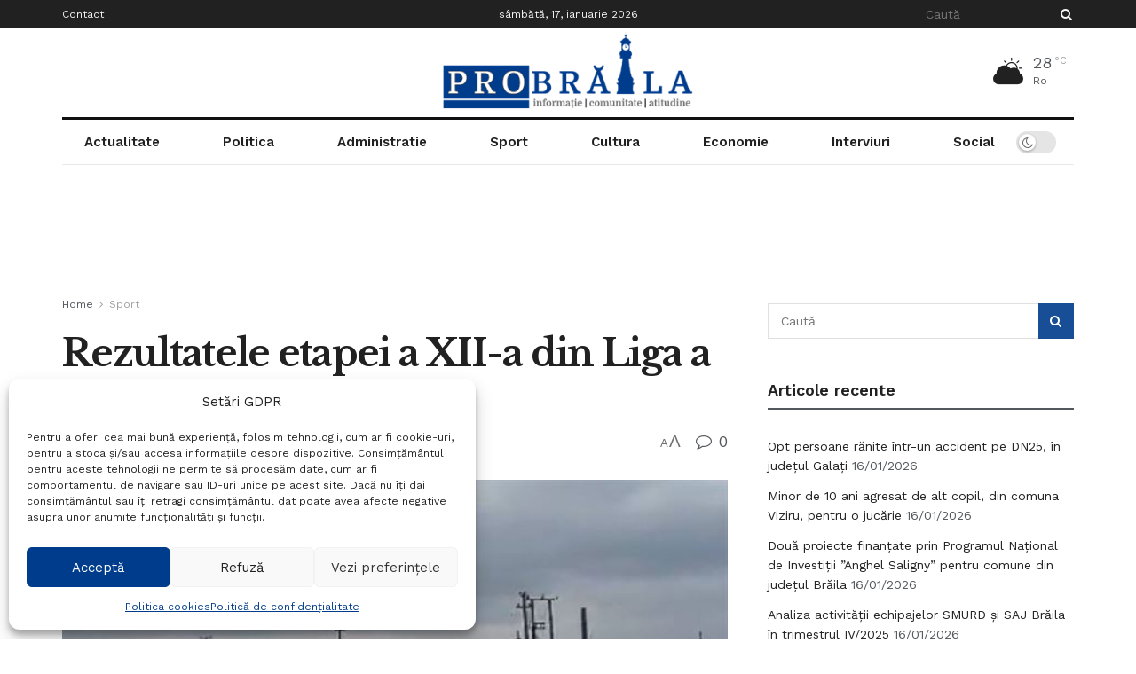

--- FILE ---
content_type: text/html; charset=UTF-8
request_url: https://probr.ro/rezultatele-etapei-a-xii-a-din-liga-a-5-a-2/
body_size: 34924
content:
<!doctype html>
<!--[if lt IE 7]> <html class="no-js lt-ie9 lt-ie8 lt-ie7" lang="ro-RO" prefix="og: https://ogp.me/ns#"> <![endif]-->
<!--[if IE 7]>    <html class="no-js lt-ie9 lt-ie8" lang="ro-RO" prefix="og: https://ogp.me/ns#"> <![endif]-->
<!--[if IE 8]>    <html class="no-js lt-ie9" lang="ro-RO" prefix="og: https://ogp.me/ns#"> <![endif]-->
<!--[if IE 9]>    <html class="no-js lt-ie10" lang="ro-RO" prefix="og: https://ogp.me/ns#"> <![endif]-->
<!--[if gt IE 8]><!--> <html class="no-js" lang="ro-RO" prefix="og: https://ogp.me/ns#"> <!--<![endif]-->
<head><link rel="preconnect" href="https://fonts.gstatic.com/" crossorigin />
    <meta http-equiv="Content-Type" content="text/html; charset=UTF-8" />
    <meta name='viewport' content='width=device-width, initial-scale=1, user-scalable=yes' />
    <link rel="profile" href="http://gmpg.org/xfn/11" />
    <link rel="pingback" href="https://probr.ro/xmlrpc.php" />
    <script type="text/javascript" src="[data-uri]" defer></script>
<meta name="theme-color" content="#174e96">
             <meta name="msapplication-navbutton-color" content="#174e96">
             <meta name="apple-mobile-web-app-status-bar-style" content="#174e96">			<script type="text/javascript" src="[data-uri]" defer></script>
			<script type="text/javascript" src="[data-uri]" defer></script>
<!-- Optimizare pentru motoarele de căutare de Rank Math - https://rankmath.com/ -->
<title>Rezultatele etapei a XII-a din Liga a 5-a - ProBraila - Stiri Braila</title>
<meta name="description" content="Scorul etapei a fost realizat de Comunal II Cazasu în meiul de pe teren propriu cu Dinamo Măxineni, câștigat cu 13-3, după ce la pauză au avut 10-0."/>
<meta name="robots" content="follow, index, max-snippet:-1, max-video-preview:-1, max-image-preview:large"/>
<link rel="canonical" href="https://probr.ro/rezultatele-etapei-a-xii-a-din-liga-a-5-a-2/" />
<meta property="og:locale" content="ro_RO" />
<meta property="og:type" content="article" />
<meta property="og:title" content="Rezultatele etapei a XII-a din Liga a 5-a - ProBraila - Stiri Braila" />
<meta property="og:description" content="Scorul etapei a fost realizat de Comunal II Cazasu în meiul de pe teren propriu cu Dinamo Măxineni, câștigat cu 13-3, după ce la pauză au avut 10-0." />
<meta property="og:url" content="https://probr.ro/rezultatele-etapei-a-xii-a-din-liga-a-5-a-2/" />
<meta property="og:site_name" content="ProBraila - Stiri de actualitate din Braila si nationale" />
<meta property="article:publisher" content="https://www.facebook.com/ProBraila" />
<meta property="article:author" content="https://www.facebook.com/cristiansilviub/" />
<meta property="article:tag" content="Bordei Verde" />
<meta property="article:tag" content="Rezultatele etapei a XII-a din Liga a 5-a" />
<meta property="article:tag" content="spicul" />
<meta property="article:section" content="Sport" />
<meta property="og:updated_time" content="2019-11-19T12:45:48+02:00" />
<meta property="fb:admins" content="100047641157892" />
<meta property="og:image" content="https://probr.ro/wp-content/uploads/lanurile-5.jpg" />
<meta property="og:image:secure_url" content="https://probr.ro/wp-content/uploads/lanurile-5.jpg" />
<meta property="og:image:width" content="870" />
<meta property="og:image:height" content="500" />
<meta property="og:image:alt" content="Rezultatele etapei a XII-a din Liga a 5-a" />
<meta property="og:image:type" content="image/jpeg" />
<meta property="article:published_time" content="2019-11-19T10:46:02+02:00" />
<meta property="article:modified_time" content="2019-11-19T12:45:48+02:00" />
<meta name="twitter:card" content="summary_large_image" />
<meta name="twitter:title" content="Rezultatele etapei a XII-a din Liga a 5-a - ProBraila - Stiri Braila" />
<meta name="twitter:description" content="Scorul etapei a fost realizat de Comunal II Cazasu în meiul de pe teren propriu cu Dinamo Măxineni, câștigat cu 13-3, după ce la pauză au avut 10-0." />
<meta name="twitter:image" content="https://probr.ro/wp-content/uploads/lanurile-5.jpg" />
<meta name="twitter:label1" content="Scris de" />
<meta name="twitter:data1" content="Silviu Mares" />
<meta name="twitter:label2" content="Timp pentru citire" />
<meta name="twitter:data2" content="1 minut" />
<script type="application/ld+json" class="rank-math-schema">{"@context":"https://schema.org","@graph":[{"@type":"Organization","@id":"https://probr.ro/#organization","name":"ProBraila","sameAs":["https://www.facebook.com/ProBraila"],"logo":{"@type":"ImageObject","@id":"https://probr.ro/#logo","url":"https://probr.ro/wp-content/uploads/2024/11/292585433_555933839337983_6652960088217295778_n.png","contentUrl":"https://probr.ro/wp-content/uploads/2024/11/292585433_555933839337983_6652960088217295778_n.png","caption":"ProBraila - Stiri de actualitate din Braila si nationale","inLanguage":"ro-RO","width":"600","height":"600"}},{"@type":"WebSite","@id":"https://probr.ro/#website","url":"https://probr.ro","name":"ProBraila - Stiri de actualitate din Braila si nationale","alternateName":"ProBraila","publisher":{"@id":"https://probr.ro/#organization"},"inLanguage":"ro-RO"},{"@type":"ImageObject","@id":"https://probr.ro/wp-content/uploads/lanurile-5.jpg","url":"https://probr.ro/wp-content/uploads/lanurile-5.jpg","width":"870","height":"500","caption":"Rezultatele etapei a XII-a din Liga a 5-a","inLanguage":"ro-RO"},{"@type":"WebPage","@id":"https://probr.ro/rezultatele-etapei-a-xii-a-din-liga-a-5-a-2/#webpage","url":"https://probr.ro/rezultatele-etapei-a-xii-a-din-liga-a-5-a-2/","name":"Rezultatele etapei a XII-a din Liga a 5-a - ProBraila - Stiri Braila","datePublished":"2019-11-19T10:46:02+02:00","dateModified":"2019-11-19T12:45:48+02:00","isPartOf":{"@id":"https://probr.ro/#website"},"primaryImageOfPage":{"@id":"https://probr.ro/wp-content/uploads/lanurile-5.jpg"},"inLanguage":"ro-RO"},{"@type":"Person","@id":"https://probr.ro/author/silviu/","name":"Silviu Mares","description":"Author profile of Silviu Mares at ProBraila","url":"https://probr.ro/author/silviu/","image":{"@type":"ImageObject","@id":"https://secure.gravatar.com/avatar/404b9c5eb0cea9394b9a33408fd76a6f8f503a7d4d12a8aa0ef32136165bce87?s=96&amp;d=mm&amp;r=g","url":"https://secure.gravatar.com/avatar/404b9c5eb0cea9394b9a33408fd76a6f8f503a7d4d12a8aa0ef32136165bce87?s=96&amp;d=mm&amp;r=g","caption":"Silviu Mares","inLanguage":"ro-RO"},"sameAs":["http://www.probr.ro"],"worksFor":{"@id":"https://probr.ro/#organization"}},{"@type":"NewsArticle","headline":"Rezultatele etapei a XII-a din Liga a 5-a - ProBraila - Stiri Braila","datePublished":"2019-11-19T10:46:02+02:00","dateModified":"2019-11-19T12:45:48+02:00","author":{"@id":"https://probr.ro/author/silviu/","name":"Silviu Mares"},"publisher":{"@id":"https://probr.ro/#organization"},"description":"Scorul etapei a fost realizat de Comunal II Cazasu \u00een meiul de pe teren propriu cu Dinamo M\u0103xineni, c\u00e2\u0219tigat cu 13-3, dup\u0103 ce la pauz\u0103 au avut 10-0.","name":"Rezultatele etapei a XII-a din Liga a 5-a - ProBraila - Stiri Braila","@id":"https://probr.ro/rezultatele-etapei-a-xii-a-din-liga-a-5-a-2/#richSnippet","isPartOf":{"@id":"https://probr.ro/rezultatele-etapei-a-xii-a-din-liga-a-5-a-2/#webpage"},"image":{"@id":"https://probr.ro/wp-content/uploads/lanurile-5.jpg"},"inLanguage":"ro-RO","mainEntityOfPage":{"@id":"https://probr.ro/rezultatele-etapei-a-xii-a-din-liga-a-5-a-2/#webpage"}}]}</script>
<!-- /Rank Math - modul SEO pentru WordPress -->

<link rel='dns-prefetch' href='//fonts.googleapis.com' />
<link rel='dns-prefetch' href='//maps.googleapis.com' />
<link rel='dns-prefetch' href='//maps.gstatic.com' />
<link rel='dns-prefetch' href='//fonts.gstatic.com' />
<link rel='dns-prefetch' href='//ajax.googleapis.com' />
<link rel='dns-prefetch' href='//apis.google.com' />
<link rel='dns-prefetch' href='//google-analytics.com' />
<link rel='dns-prefetch' href='//www.google-analytics.com' />
<link rel='dns-prefetch' href='//ssl.google-analytics.com' />
<link rel='dns-prefetch' href='//youtube.com' />
<link rel='dns-prefetch' href='//api.pinterest.com' />
<link rel='dns-prefetch' href='//cdnjs.cloudflare.com' />
<link rel='dns-prefetch' href='//pixel.wp.com' />
<link rel='dns-prefetch' href='//connect.facebook.net' />
<link rel='dns-prefetch' href='//ajax.cloudflare.com' />
<link rel='preconnect' href='https://fonts.gstatic.com' />
<link rel="alternate" type="application/rss+xml" title="ProBraila &raquo; Flux" href="https://probr.ro/feed/" />
<link rel="alternate" type="application/rss+xml" title="ProBraila &raquo; Flux comentarii" href="https://probr.ro/comments/feed/" />
<link rel="alternate" title="oEmbed (JSON)" type="application/json+oembed" href="https://probr.ro/wp-json/oembed/1.0/embed?url=https%3A%2F%2Fprobr.ro%2Frezultatele-etapei-a-xii-a-din-liga-a-5-a-2%2F" />
<link rel="alternate" title="oEmbed (XML)" type="text/xml+oembed" href="https://probr.ro/wp-json/oembed/1.0/embed?url=https%3A%2F%2Fprobr.ro%2Frezultatele-etapei-a-xii-a-din-liga-a-5-a-2%2F&#038;format=xml" />
<style id='wp-img-auto-sizes-contain-inline-css' type='text/css'>
img:is([sizes=auto i],[sizes^="auto," i]){contain-intrinsic-size:3000px 1500px}
/*# sourceURL=wp-img-auto-sizes-contain-inline-css */
</style>
<script src="[data-uri]" defer></script><script data-optimized="1" src="https://probr.ro/wp-content/plugins/litespeed-cache/assets/js/webfontloader.min.js" defer></script><link data-optimized="2" rel="stylesheet" href="https://probr.ro/wp-content/litespeed/css/007191a01dfd488ebf139dea632451c8.css?ver=efbf4" />

<style id='classic-theme-styles-inline-css' type='text/css'>
/*! This file is auto-generated */
.wp-block-button__link{color:#fff;background-color:#32373c;border-radius:9999px;box-shadow:none;text-decoration:none;padding:calc(.667em + 2px) calc(1.333em + 2px);font-size:1.125em}.wp-block-file__button{background:#32373c;color:#fff;text-decoration:none}
/*# sourceURL=/wp-includes/css/classic-themes.min.css */
</style>

<style id='global-styles-inline-css' type='text/css'>
:root{--wp--preset--aspect-ratio--square: 1;--wp--preset--aspect-ratio--4-3: 4/3;--wp--preset--aspect-ratio--3-4: 3/4;--wp--preset--aspect-ratio--3-2: 3/2;--wp--preset--aspect-ratio--2-3: 2/3;--wp--preset--aspect-ratio--16-9: 16/9;--wp--preset--aspect-ratio--9-16: 9/16;--wp--preset--color--black: #000000;--wp--preset--color--cyan-bluish-gray: #abb8c3;--wp--preset--color--white: #ffffff;--wp--preset--color--pale-pink: #f78da7;--wp--preset--color--vivid-red: #cf2e2e;--wp--preset--color--luminous-vivid-orange: #ff6900;--wp--preset--color--luminous-vivid-amber: #fcb900;--wp--preset--color--light-green-cyan: #7bdcb5;--wp--preset--color--vivid-green-cyan: #00d084;--wp--preset--color--pale-cyan-blue: #8ed1fc;--wp--preset--color--vivid-cyan-blue: #0693e3;--wp--preset--color--vivid-purple: #9b51e0;--wp--preset--gradient--vivid-cyan-blue-to-vivid-purple: linear-gradient(135deg,rgb(6,147,227) 0%,rgb(155,81,224) 100%);--wp--preset--gradient--light-green-cyan-to-vivid-green-cyan: linear-gradient(135deg,rgb(122,220,180) 0%,rgb(0,208,130) 100%);--wp--preset--gradient--luminous-vivid-amber-to-luminous-vivid-orange: linear-gradient(135deg,rgb(252,185,0) 0%,rgb(255,105,0) 100%);--wp--preset--gradient--luminous-vivid-orange-to-vivid-red: linear-gradient(135deg,rgb(255,105,0) 0%,rgb(207,46,46) 100%);--wp--preset--gradient--very-light-gray-to-cyan-bluish-gray: linear-gradient(135deg,rgb(238,238,238) 0%,rgb(169,184,195) 100%);--wp--preset--gradient--cool-to-warm-spectrum: linear-gradient(135deg,rgb(74,234,220) 0%,rgb(151,120,209) 20%,rgb(207,42,186) 40%,rgb(238,44,130) 60%,rgb(251,105,98) 80%,rgb(254,248,76) 100%);--wp--preset--gradient--blush-light-purple: linear-gradient(135deg,rgb(255,206,236) 0%,rgb(152,150,240) 100%);--wp--preset--gradient--blush-bordeaux: linear-gradient(135deg,rgb(254,205,165) 0%,rgb(254,45,45) 50%,rgb(107,0,62) 100%);--wp--preset--gradient--luminous-dusk: linear-gradient(135deg,rgb(255,203,112) 0%,rgb(199,81,192) 50%,rgb(65,88,208) 100%);--wp--preset--gradient--pale-ocean: linear-gradient(135deg,rgb(255,245,203) 0%,rgb(182,227,212) 50%,rgb(51,167,181) 100%);--wp--preset--gradient--electric-grass: linear-gradient(135deg,rgb(202,248,128) 0%,rgb(113,206,126) 100%);--wp--preset--gradient--midnight: linear-gradient(135deg,rgb(2,3,129) 0%,rgb(40,116,252) 100%);--wp--preset--font-size--small: 13px;--wp--preset--font-size--medium: 20px;--wp--preset--font-size--large: 36px;--wp--preset--font-size--x-large: 42px;--wp--preset--spacing--20: 0.44rem;--wp--preset--spacing--30: 0.67rem;--wp--preset--spacing--40: 1rem;--wp--preset--spacing--50: 1.5rem;--wp--preset--spacing--60: 2.25rem;--wp--preset--spacing--70: 3.38rem;--wp--preset--spacing--80: 5.06rem;--wp--preset--shadow--natural: 6px 6px 9px rgba(0, 0, 0, 0.2);--wp--preset--shadow--deep: 12px 12px 50px rgba(0, 0, 0, 0.4);--wp--preset--shadow--sharp: 6px 6px 0px rgba(0, 0, 0, 0.2);--wp--preset--shadow--outlined: 6px 6px 0px -3px rgb(255, 255, 255), 6px 6px rgb(0, 0, 0);--wp--preset--shadow--crisp: 6px 6px 0px rgb(0, 0, 0);}:where(.is-layout-flex){gap: 0.5em;}:where(.is-layout-grid){gap: 0.5em;}body .is-layout-flex{display: flex;}.is-layout-flex{flex-wrap: wrap;align-items: center;}.is-layout-flex > :is(*, div){margin: 0;}body .is-layout-grid{display: grid;}.is-layout-grid > :is(*, div){margin: 0;}:where(.wp-block-columns.is-layout-flex){gap: 2em;}:where(.wp-block-columns.is-layout-grid){gap: 2em;}:where(.wp-block-post-template.is-layout-flex){gap: 1.25em;}:where(.wp-block-post-template.is-layout-grid){gap: 1.25em;}.has-black-color{color: var(--wp--preset--color--black) !important;}.has-cyan-bluish-gray-color{color: var(--wp--preset--color--cyan-bluish-gray) !important;}.has-white-color{color: var(--wp--preset--color--white) !important;}.has-pale-pink-color{color: var(--wp--preset--color--pale-pink) !important;}.has-vivid-red-color{color: var(--wp--preset--color--vivid-red) !important;}.has-luminous-vivid-orange-color{color: var(--wp--preset--color--luminous-vivid-orange) !important;}.has-luminous-vivid-amber-color{color: var(--wp--preset--color--luminous-vivid-amber) !important;}.has-light-green-cyan-color{color: var(--wp--preset--color--light-green-cyan) !important;}.has-vivid-green-cyan-color{color: var(--wp--preset--color--vivid-green-cyan) !important;}.has-pale-cyan-blue-color{color: var(--wp--preset--color--pale-cyan-blue) !important;}.has-vivid-cyan-blue-color{color: var(--wp--preset--color--vivid-cyan-blue) !important;}.has-vivid-purple-color{color: var(--wp--preset--color--vivid-purple) !important;}.has-black-background-color{background-color: var(--wp--preset--color--black) !important;}.has-cyan-bluish-gray-background-color{background-color: var(--wp--preset--color--cyan-bluish-gray) !important;}.has-white-background-color{background-color: var(--wp--preset--color--white) !important;}.has-pale-pink-background-color{background-color: var(--wp--preset--color--pale-pink) !important;}.has-vivid-red-background-color{background-color: var(--wp--preset--color--vivid-red) !important;}.has-luminous-vivid-orange-background-color{background-color: var(--wp--preset--color--luminous-vivid-orange) !important;}.has-luminous-vivid-amber-background-color{background-color: var(--wp--preset--color--luminous-vivid-amber) !important;}.has-light-green-cyan-background-color{background-color: var(--wp--preset--color--light-green-cyan) !important;}.has-vivid-green-cyan-background-color{background-color: var(--wp--preset--color--vivid-green-cyan) !important;}.has-pale-cyan-blue-background-color{background-color: var(--wp--preset--color--pale-cyan-blue) !important;}.has-vivid-cyan-blue-background-color{background-color: var(--wp--preset--color--vivid-cyan-blue) !important;}.has-vivid-purple-background-color{background-color: var(--wp--preset--color--vivid-purple) !important;}.has-black-border-color{border-color: var(--wp--preset--color--black) !important;}.has-cyan-bluish-gray-border-color{border-color: var(--wp--preset--color--cyan-bluish-gray) !important;}.has-white-border-color{border-color: var(--wp--preset--color--white) !important;}.has-pale-pink-border-color{border-color: var(--wp--preset--color--pale-pink) !important;}.has-vivid-red-border-color{border-color: var(--wp--preset--color--vivid-red) !important;}.has-luminous-vivid-orange-border-color{border-color: var(--wp--preset--color--luminous-vivid-orange) !important;}.has-luminous-vivid-amber-border-color{border-color: var(--wp--preset--color--luminous-vivid-amber) !important;}.has-light-green-cyan-border-color{border-color: var(--wp--preset--color--light-green-cyan) !important;}.has-vivid-green-cyan-border-color{border-color: var(--wp--preset--color--vivid-green-cyan) !important;}.has-pale-cyan-blue-border-color{border-color: var(--wp--preset--color--pale-cyan-blue) !important;}.has-vivid-cyan-blue-border-color{border-color: var(--wp--preset--color--vivid-cyan-blue) !important;}.has-vivid-purple-border-color{border-color: var(--wp--preset--color--vivid-purple) !important;}.has-vivid-cyan-blue-to-vivid-purple-gradient-background{background: var(--wp--preset--gradient--vivid-cyan-blue-to-vivid-purple) !important;}.has-light-green-cyan-to-vivid-green-cyan-gradient-background{background: var(--wp--preset--gradient--light-green-cyan-to-vivid-green-cyan) !important;}.has-luminous-vivid-amber-to-luminous-vivid-orange-gradient-background{background: var(--wp--preset--gradient--luminous-vivid-amber-to-luminous-vivid-orange) !important;}.has-luminous-vivid-orange-to-vivid-red-gradient-background{background: var(--wp--preset--gradient--luminous-vivid-orange-to-vivid-red) !important;}.has-very-light-gray-to-cyan-bluish-gray-gradient-background{background: var(--wp--preset--gradient--very-light-gray-to-cyan-bluish-gray) !important;}.has-cool-to-warm-spectrum-gradient-background{background: var(--wp--preset--gradient--cool-to-warm-spectrum) !important;}.has-blush-light-purple-gradient-background{background: var(--wp--preset--gradient--blush-light-purple) !important;}.has-blush-bordeaux-gradient-background{background: var(--wp--preset--gradient--blush-bordeaux) !important;}.has-luminous-dusk-gradient-background{background: var(--wp--preset--gradient--luminous-dusk) !important;}.has-pale-ocean-gradient-background{background: var(--wp--preset--gradient--pale-ocean) !important;}.has-electric-grass-gradient-background{background: var(--wp--preset--gradient--electric-grass) !important;}.has-midnight-gradient-background{background: var(--wp--preset--gradient--midnight) !important;}.has-small-font-size{font-size: var(--wp--preset--font-size--small) !important;}.has-medium-font-size{font-size: var(--wp--preset--font-size--medium) !important;}.has-large-font-size{font-size: var(--wp--preset--font-size--large) !important;}.has-x-large-font-size{font-size: var(--wp--preset--font-size--x-large) !important;}
:where(.wp-block-post-template.is-layout-flex){gap: 1.25em;}:where(.wp-block-post-template.is-layout-grid){gap: 1.25em;}
:where(.wp-block-term-template.is-layout-flex){gap: 1.25em;}:where(.wp-block-term-template.is-layout-grid){gap: 1.25em;}
:where(.wp-block-columns.is-layout-flex){gap: 2em;}:where(.wp-block-columns.is-layout-grid){gap: 2em;}
:root :where(.wp-block-pullquote){font-size: 1.5em;line-height: 1.6;}
/*# sourceURL=global-styles-inline-css */
</style>





















<script type="text/javascript" src="https://probr.ro/wp-includes/js/jquery/jquery.min.js" id="jquery-core-js"></script>
<script data-optimized="1" type="text/javascript" src="https://probr.ro/wp-content/litespeed/js/e17569ff41d9d0ef1a7ca440005e6306.js?ver=e6306" id="jquery-migrate-js" defer data-deferred="1"></script>
<link rel="https://api.w.org/" href="https://probr.ro/wp-json/" /><link rel="alternate" title="JSON" type="application/json" href="https://probr.ro/wp-json/wp/v2/posts/109079" /><link rel="EditURI" type="application/rsd+xml" title="RSD" href="https://probr.ro/xmlrpc.php?rsd" />

<link rel='shortlink' href='https://probr.ro/?p=109079' />
<link rel="alternate" type="text/html" media="only screen and (max-width: 640px)" href="https://probr.ro/rezultatele-etapei-a-xii-a-din-liga-a-5-a-2/?amp">			<style>.cmplz-hidden {
					display: none !important;
				}</style><meta name="generator" content="Elementor 3.34.1; features: e_font_icon_svg, additional_custom_breakpoints; settings: css_print_method-external, google_font-enabled, font_display-auto">
			<style>
				.e-con.e-parent:nth-of-type(n+4):not(.e-lazyloaded):not(.e-no-lazyload),
				.e-con.e-parent:nth-of-type(n+4):not(.e-lazyloaded):not(.e-no-lazyload) * {
					background-image: none !important;
				}
				@media screen and (max-height: 1024px) {
					.e-con.e-parent:nth-of-type(n+3):not(.e-lazyloaded):not(.e-no-lazyload),
					.e-con.e-parent:nth-of-type(n+3):not(.e-lazyloaded):not(.e-no-lazyload) * {
						background-image: none !important;
					}
				}
				@media screen and (max-height: 640px) {
					.e-con.e-parent:nth-of-type(n+2):not(.e-lazyloaded):not(.e-no-lazyload),
					.e-con.e-parent:nth-of-type(n+2):not(.e-lazyloaded):not(.e-no-lazyload) * {
						background-image: none !important;
					}
				}
			</style>
			<link rel="amphtml" href="https://probr.ro/rezultatele-etapei-a-xii-a-din-liga-a-5-a-2/?amp"><style>#amp-mobile-version-switcher{left:0;position:absolute;width:100%;z-index:100}#amp-mobile-version-switcher>a{background-color:#444;border:0;color:#eaeaea;display:block;font-family:-apple-system,BlinkMacSystemFont,Segoe UI,Roboto,Oxygen-Sans,Ubuntu,Cantarell,Helvetica Neue,sans-serif;font-size:16px;font-weight:600;padding:15px 0;text-align:center;-webkit-text-decoration:none;text-decoration:none}#amp-mobile-version-switcher>a:active,#amp-mobile-version-switcher>a:focus,#amp-mobile-version-switcher>a:hover{-webkit-text-decoration:underline;text-decoration:underline}</style><link rel="icon" href="https://probr.ro/wp-content/uploads/logo-probr-site-1-150x150.png" sizes="32x32" />
<link rel="icon" href="https://probr.ro/wp-content/uploads/logo-probr-site-1.png" sizes="192x192" />
<link rel="apple-touch-icon" href="https://probr.ro/wp-content/uploads/logo-probr-site-1.png" />
<meta name="msapplication-TileImage" content="https://probr.ro/wp-content/uploads/logo-probr-site-1.png" />
		<style type="text/css" id="wp-custom-css">
			#cmplz-document{
    max-width: 100%;
}
.jeg_logo img {
	height: 100px;}		</style>
		</head>
<body class="wp-singular post-template-default single single-post postid-109079 single-format-standard wp-embed-responsive wp-theme-jnews wp-child-theme-jnews-child jeg_toggle_light jeg_single_tpl_1 jnews jsc_normal elementor-default elementor-kit-120106">

    
    
    <div class="jeg_ad jeg_ad_top jnews_header_top_ads">
        <div class='ads-wrapper  '></div>    </div>

    <!-- The Main Wrapper
    ============================================= -->
    <div class="jeg_viewport">

        
        <div class="jeg_header_wrapper">
            <div class="jeg_header_instagram_wrapper">
    </div>

<!-- HEADER -->
<div class="jeg_header normal">
    <div class="jeg_topbar jeg_container jeg_navbar_wrapper dark">
    <div class="container">
        <div class="jeg_nav_row">
            
                <div class="jeg_nav_col jeg_nav_left  jeg_nav_grow">
                    <div class="item_wrap jeg_nav_alignleft">
                        <div class="jeg_nav_item">
	<ul class="jeg_menu jeg_top_menu"><li id="menu-item-140034" class="menu-item menu-item-type-post_type menu-item-object-page menu-item-140034"><a href="https://probr.ro/contact/">Contact</a></li>
</ul></div>                    </div>
                </div>

                
                <div class="jeg_nav_col jeg_nav_center  jeg_nav_normal">
                    <div class="item_wrap jeg_nav_aligncenter">
                        <div class="jeg_nav_item jeg_top_date">
    sâmbătă, 17, ianuarie 2026</div>                    </div>
                </div>

                
                <div class="jeg_nav_col jeg_nav_right  jeg_nav_grow">
                    <div class="item_wrap jeg_nav_alignright">
                        <!-- Search Form -->
<div class="jeg_nav_item jeg_nav_search">
	<div class="jeg_search_wrapper jeg_search_no_expand square">
	    <a href="#" class="jeg_search_toggle"><i class="fa fa-search"></i></a>
	    <form action="https://probr.ro/" method="get" class="jeg_search_form" target="_top">
    <input name="s" class="jeg_search_input" placeholder="Caută" type="text" value="" autocomplete="off">
	<button aria-label="Search Button" type="submit" class="jeg_search_button btn"><i class="fa fa-search"></i></button>
</form>
<!-- jeg_search_hide with_result no_result -->
<div class="jeg_search_result jeg_search_hide with_result">
    <div class="search-result-wrapper">
    </div>
    <div class="search-link search-noresult">
        No Result    </div>
    <div class="search-link search-all-button">
        <i class="fa fa-search"></i> View All Result    </div>
</div>	</div>
</div>                    </div>
                </div>

                        </div>
    </div>
</div><!-- /.jeg_container --><div class="jeg_midbar jeg_container jeg_navbar_wrapper normal">
    <div class="container">
        <div class="jeg_nav_row">
            
                <div class="jeg_nav_col jeg_nav_left jeg_nav_grow">
                    <div class="item_wrap jeg_nav_alignleft">
                                            </div>
                </div>

                
                <div class="jeg_nav_col jeg_nav_center jeg_nav_grow">
                    <div class="item_wrap jeg_nav_aligncenter">
                        <div class="jeg_nav_item jeg_logo jeg_desktop_logo">
			<div class="site-title">
			<a href="https://probr.ro/" aria-label="Visit Homepage" style="padding: 0 0 0 0;">
				<img class='jeg_logo_img' src="https://probr.ro/wp-content/uploads/cropped-logo-probr-site1-1-2.png" srcset="https://probr.ro/wp-content/uploads/cropped-logo-probr-site1-1-2.png 1x, https://probr.ro/wp-content/uploads/cropped-logo-probr-site-1.png 2x" alt="ProBraila"data-light-src="https://probr.ro/wp-content/uploads/cropped-logo-probr-site1-1-2.png" data-light-srcset="https://probr.ro/wp-content/uploads/cropped-logo-probr-site1-1-2.png 1x, https://probr.ro/wp-content/uploads/cropped-logo-probr-site-1.png 2x" data-dark-src="https://probr.ro/wp-content/uploads/cropped-logo-probr-site1-1-2.png" data-dark-srcset="https://probr.ro/wp-content/uploads/cropped-logo-probr-site1-1-2.png 1x, https://probr.ro/wp-content/uploads/cropped-logo-probr-site-1.png 2x"width="479" height="170">			</a>
		</div>
	</div>
                    </div>
                </div>

                
                <div class="jeg_nav_col jeg_nav_right jeg_nav_grow">
                    <div class="item_wrap jeg_nav_alignright">
                        <div class="jeg_nav_item jnews_header_topbar_weather">
    <div class="jeg_top_weather slide">
                        <div class="jeg_weather_condition">
                            <span class="jeg_weather_icon">
                                <i class="jegicon jegicon-cloudy-day-sm"></i>
                            </span>
                        </div>
                        <div class="jeg_weather_temp">
                            <span class="jeg_weather_value" data-temp-c="28" data-temp-f="83">28</span>
                            <span class="jeg_weather_unit" data-unit="c">&deg;c</span>
                        </div>
                        <div class="jeg_weather_location">
                            <span>Ro</span>
                        </div>
                        <div class="jeg_weather_item slide temp item_2">
                            <div class="jeg_weather_item_carousel" data-autoplay="1" data-auto-delay="2000" data-auto-hover="">
                                    <div class="item">
                                        <div class="jeg_weather_temp">
                                            <span class="jeg_weather_value" data-temp-c="29" data-temp-f="84">29</span>
                                                    <span class="jeg_weather_degrees" data-unit="c">&deg;</span>
                                            <span class="jeg_weather_day">S</span>
                                        </div>
                                    </div><div class="item">
                                        <div class="jeg_weather_temp">
                                            <span class="jeg_weather_value" data-temp-c="29" data-temp-f="84">29</span>
                                                    <span class="jeg_weather_degrees" data-unit="c">&deg;</span>
                                            <span class="jeg_weather_day">D</span>
                                        </div>
                                    </div>
                                </div>
                        </div>
                    </div></div>                    </div>
                </div>

                        </div>
    </div>
</div><div class="jeg_bottombar jeg_navbar jeg_container jeg_navbar_wrapper 1 jeg_navbar_boxed jeg_navbar_fitwidth jeg_navbar_normal">
    <div class="container">
        <div class="jeg_nav_row">
            
                <div class="jeg_nav_col jeg_nav_left jeg_nav_normal">
                    <div class="item_wrap jeg_nav_alignleft">
                                            </div>
                </div>

                
                <div class="jeg_nav_col jeg_nav_center jeg_nav_grow">
                    <div class="item_wrap jeg_nav_aligncenter">
                        <div class="jeg_nav_item jeg_main_menu_wrapper">
<div class="jeg_mainmenu_wrap"><ul class="jeg_menu jeg_main_menu jeg_menu_style_5" data-animation="animate"><li id="menu-item-116092" class="menu-item menu-item-type-taxonomy menu-item-object-category menu-item-116092 bgnav" data-item-row="default" ><a href="https://probr.ro/categorie/actualitate-2/">Actualitate</a></li>
<li id="menu-item-27487" class="menu-item menu-item-type-taxonomy menu-item-object-category menu-item-27487 bgnav" data-item-row="default" ><a href="https://probr.ro/categorie/politica-braila/">Politica</a></li>
<li id="menu-item-27484" class="menu-item menu-item-type-taxonomy menu-item-object-category menu-item-27484 bgnav" data-item-row="default" ><a href="https://probr.ro/categorie/administratie-braila/">Administratie</a></li>
<li id="menu-item-27483" class="menu-item menu-item-type-taxonomy menu-item-object-category current-post-ancestor current-menu-parent current-post-parent menu-item-27483 bgnav" data-item-row="default" ><a href="https://probr.ro/categorie/sport-braila/">Sport</a></li>
<li id="menu-item-27488" class="menu-item menu-item-type-taxonomy menu-item-object-category menu-item-27488 bgnav" data-item-row="default" ><a href="https://probr.ro/categorie/cultura-braileana/">Cultura</a></li>
<li id="menu-item-27494" class="menu-item menu-item-type-taxonomy menu-item-object-category menu-item-27494 bgnav" data-item-row="default" ><a href="https://probr.ro/categorie/economie-2/">Economie</a></li>
<li id="menu-item-27495" class="menu-item menu-item-type-taxonomy menu-item-object-category menu-item-27495 bgnav" data-item-row="default" ><a href="https://probr.ro/categorie/interviuri-braila/">Interviuri</a></li>
<li id="menu-item-28283" class="menu-item menu-item-type-taxonomy menu-item-object-category menu-item-28283 bgnav" data-item-row="default" ><a href="https://probr.ro/categorie/social-administratie-braila/">Social</a></li>
</ul></div></div>
                    </div>
                </div>

                
                <div class="jeg_nav_col jeg_nav_right jeg_nav_normal">
                    <div class="item_wrap jeg_nav_alignright">
                        <div class="jeg_nav_item jeg_dark_mode">
                    <label class="dark_mode_switch">
                        <input aria-label="Dark mode toogle" type="checkbox" class="jeg_dark_mode_toggle" >
                        <span class="slider round"></span>
                    </label>
                 </div>                    </div>
                </div>

                        </div>
    </div>
</div></div><!-- /.jeg_header -->        </div>

        <div class="jeg_header_sticky">
            <div class="sticky_blankspace"></div>
<div class="jeg_header normal">
    <div class="jeg_container">
        <div data-mode="scroll" class="jeg_stickybar jeg_navbar jeg_navbar_wrapper  jeg_navbar_fitwidth jeg_navbar_normal">
            <div class="container">
    <div class="jeg_nav_row">
        
            <div class="jeg_nav_col jeg_nav_left jeg_nav_normal">
                <div class="item_wrap jeg_nav_alignleft">
                                    </div>
            </div>

            
            <div class="jeg_nav_col jeg_nav_center jeg_nav_grow">
                <div class="item_wrap jeg_nav_aligncenter">
                    <div class="jeg_nav_item jeg_main_menu_wrapper">
<div class="jeg_mainmenu_wrap"><ul class="jeg_menu jeg_main_menu jeg_menu_style_5" data-animation="animate"><li id="menu-item-116092" class="menu-item menu-item-type-taxonomy menu-item-object-category menu-item-116092 bgnav" data-item-row="default" ><a href="https://probr.ro/categorie/actualitate-2/">Actualitate</a></li>
<li id="menu-item-27487" class="menu-item menu-item-type-taxonomy menu-item-object-category menu-item-27487 bgnav" data-item-row="default" ><a href="https://probr.ro/categorie/politica-braila/">Politica</a></li>
<li id="menu-item-27484" class="menu-item menu-item-type-taxonomy menu-item-object-category menu-item-27484 bgnav" data-item-row="default" ><a href="https://probr.ro/categorie/administratie-braila/">Administratie</a></li>
<li id="menu-item-27483" class="menu-item menu-item-type-taxonomy menu-item-object-category current-post-ancestor current-menu-parent current-post-parent menu-item-27483 bgnav" data-item-row="default" ><a href="https://probr.ro/categorie/sport-braila/">Sport</a></li>
<li id="menu-item-27488" class="menu-item menu-item-type-taxonomy menu-item-object-category menu-item-27488 bgnav" data-item-row="default" ><a href="https://probr.ro/categorie/cultura-braileana/">Cultura</a></li>
<li id="menu-item-27494" class="menu-item menu-item-type-taxonomy menu-item-object-category menu-item-27494 bgnav" data-item-row="default" ><a href="https://probr.ro/categorie/economie-2/">Economie</a></li>
<li id="menu-item-27495" class="menu-item menu-item-type-taxonomy menu-item-object-category menu-item-27495 bgnav" data-item-row="default" ><a href="https://probr.ro/categorie/interviuri-braila/">Interviuri</a></li>
<li id="menu-item-28283" class="menu-item menu-item-type-taxonomy menu-item-object-category menu-item-28283 bgnav" data-item-row="default" ><a href="https://probr.ro/categorie/social-administratie-braila/">Social</a></li>
</ul></div></div>
                </div>
            </div>

            
            <div class="jeg_nav_col jeg_nav_right jeg_nav_normal">
                <div class="item_wrap jeg_nav_alignright">
                    <!-- Search Icon -->
<div class="jeg_nav_item jeg_search_wrapper search_icon jeg_search_popup_expand">
    <a href="#" class="jeg_search_toggle" aria-label="Search Button"><i class="fa fa-search"></i></a>
    <form action="https://probr.ro/" method="get" class="jeg_search_form" target="_top">
    <input name="s" class="jeg_search_input" placeholder="Caută" type="text" value="" autocomplete="off">
	<button aria-label="Search Button" type="submit" class="jeg_search_button btn"><i class="fa fa-search"></i></button>
</form>
<!-- jeg_search_hide with_result no_result -->
<div class="jeg_search_result jeg_search_hide with_result">
    <div class="search-result-wrapper">
    </div>
    <div class="search-link search-noresult">
        No Result    </div>
    <div class="search-link search-all-button">
        <i class="fa fa-search"></i> View All Result    </div>
</div></div>                </div>
            </div>

                </div>
</div>        </div>
    </div>
</div>
        </div>

        <div class="jeg_navbar_mobile_wrapper">
            <div class="jeg_navbar_mobile" data-mode="scroll">
    <div class="jeg_mobile_bottombar jeg_mobile_midbar jeg_container normal">
    <div class="container">
        <div class="jeg_nav_row">
            
                <div class="jeg_nav_col jeg_nav_left jeg_nav_normal">
                    <div class="item_wrap jeg_nav_alignleft">
                        <div class="jeg_nav_item">
    <a href="#" aria-label="Show Menu" class="toggle_btn jeg_mobile_toggle"><i class="fa fa-bars"></i></a>
</div>                    </div>
                </div>

                
                <div class="jeg_nav_col jeg_nav_center jeg_nav_grow">
                    <div class="item_wrap jeg_nav_aligncenter">
                        <div class="jeg_nav_item jeg_mobile_logo">
			<div class="site-title">
			<a href="https://probr.ro/" aria-label="Visit Homepage">
				<img class='jeg_logo_img' src="https://probr.ro/wp-content/uploads/cropped-logo-probr-site1-1-2.png" srcset="https://probr.ro/wp-content/uploads/cropped-logo-probr-site1-1-2.png 1x, https://probr.ro/wp-content/uploads/cropped-logo-probr-site-1.png 2x" alt="ProBraila"data-light-src="https://probr.ro/wp-content/uploads/cropped-logo-probr-site1-1-2.png" data-light-srcset="https://probr.ro/wp-content/uploads/cropped-logo-probr-site1-1-2.png 1x, https://probr.ro/wp-content/uploads/cropped-logo-probr-site-1.png 2x" data-dark-src="https://probr.ro/wp-content/uploads/cropped-logo-probr-site1-1-2.png" data-dark-srcset="https://probr.ro/wp-content/uploads/cropped-logo-probr-site1-1-2.png 1x, https://probr.ro/wp-content/uploads/cropped-logo-probr-site-1.png 2x"width="479" height="170">			</a>
		</div>
	</div>                    </div>
                </div>

                
                <div class="jeg_nav_col jeg_nav_right jeg_nav_normal">
                    <div class="item_wrap jeg_nav_alignright">
                        <div class="jeg_nav_item jeg_dark_mode">
                    <label class="dark_mode_switch">
                        <input aria-label="Dark mode toogle" type="checkbox" class="jeg_dark_mode_toggle" >
                        <span class="slider round"></span>
                    </label>
                 </div>                    </div>
                </div>

                        </div>
    </div>
</div></div>
<div class="sticky_blankspace" style="height: 60px;"></div>        </div>

        <div class="jeg_ad jeg_ad_top jnews_header_bottom_ads">
            <div class='ads-wrapper  '></div>        </div>

            <div class="post-wrapper">

        <div class="post-wrap post-autoload "  data-url="https://probr.ro/rezultatele-etapei-a-xii-a-din-liga-a-5-a-2/" data-title="Rezultatele etapei a XII-a din Liga a 5-a" data-id="109079"  data-prev="https://probr.ro/trei-soferi-in-trei-ore-depistati-bauti-la-volan-pe-soseaua-buzaului/" >

            
            <div class="jeg_main ">
                <div class="jeg_container">
                    <div class="jeg_content jeg_singlepage">

	<div class="container">

		<div class="jeg_ad jeg_article jnews_article_top_ads">
			<div class='ads-wrapper  '><div class="ads_google_ads">
                            <style type='text/css' scoped>
                                .adsslot_Ooqin9hGLV{ width:970px !important; height:90px !important; }
@media (max-width:1199px) { .adsslot_Ooqin9hGLV{ width:468px !important; height:60px !important; } }
@media (max-width:767px) { .adsslot_Ooqin9hGLV{ width:320px !important; height:50px !important; } }

                            </style>
                            <ins class="adsbygoogle adsslot_Ooqin9hGLV" style="display:inline-block;" data-ad-client="pub-3703367636081968" data-ad-slot="9092514788"></ins>
                            <script async defer src='//pagead2.googlesyndication.com/pagead/js/adsbygoogle.js'></script>
                            <script>(adsbygoogle = window.adsbygoogle || []).push({});</script>
                        </div></div>		</div>

		<div class="row">
			<div class="jeg_main_content col-md-8">
				<div class="jeg_inner_content">
					
													<div class="jeg_breadcrumbs jeg_breadcrumb_container">
								<div id="breadcrumbs"><span class="">
                <a href="https://probr.ro">Home</a>
            </span><i class="fa fa-angle-right"></i><span class="breadcrumb_last_link">
                <a href="https://probr.ro/categorie/sport-braila/">Sport</a>
            </span></div>							</div>
						
						<div class="entry-header">
							
							<h1 class="jeg_post_title">Rezultatele etapei a XII-a din Liga a 5-a</h1>

							
							<div class="jeg_meta_container"><div class="jeg_post_meta jeg_post_meta_1">

	<div class="meta_left">
		
					<div class="jeg_meta_date">
				<a href="https://probr.ro/rezultatele-etapei-a-xii-a-din-liga-a-5-a-2/">19/11/2019</a>
			</div>
		
					<div class="jeg_meta_category">
				<span><span class="meta_text">in</span>
					<a href="https://probr.ro/categorie/sport-braila/" rel="category tag">Sport</a>				</span>
			</div>
		
		<div class="jeg_meta_reading_time">
			            <span>
			            	Timp de citire:3 mins read
			            </span>
			        </div>	</div>

	<div class="meta_right">
		<div class="jeg_meta_zoom" data-in-step="3" data-out-step="2">
							<div class="zoom-dropdown">
								<div class="zoom-icon">
									<span class="zoom-icon-small">A</span>
									<span class="zoom-icon-big">A</span>
								</div>
								<div class="zoom-item-wrapper">
									<div class="zoom-item">
										<button class="zoom-out"><span>A</span></button>
										<button class="zoom-in"><span>A</span></button>
										<div class="zoom-bar-container">
											<div class="zoom-bar"></div>
										</div>
										<button class="zoom-reset"><span>Reset</span></button>
									</div>
								</div>
							</div>
						</div>					<div class="jeg_meta_comment"><a href="https://probr.ro/rezultatele-etapei-a-xii-a-din-liga-a-5-a-2/"><i
						class="fa fa-comment-o"></i> 0</a></div>
			</div>
</div>
</div>
						</div>

						<div  class="jeg_featured featured_image "><a href="https://probr.ro/wp-content/uploads/lanurile-5.jpg"><div class="thumbnail-container animate-lazy" style="padding-bottom:57.427%"><img fetchpriority="high" width="653" height="375" src="https://probr.ro/wp-content/themes/jnews/assets/img/jeg-empty.png" class="lazyload wp-post-image" alt="Rezultatele etapei a XII-a din Liga a 5-a" decoding="async" data-src="https://probr.ro/wp-content/uploads/lanurile-5.jpg" data-sizes="auto" data-expand="700" /></div><p class="wp-caption-text">Rezultatele etapei a XII-a din Liga a 5-a</p></a></div>
						<div class="jeg_share_top_container"><div class="jeg_share_button clearfix">
                <div class="jeg_share_stats">
                    <div class="jeg_share_count">
                        <div class="counts">0</div>
                        <span class="sharetext">Distribuiri</span>
                    </div>
                    <div class="jeg_views_count">
                    <div class="counts">3</div>
                    <span class="sharetext">Vizualizări</span>
                </div>
                </div>
                <div class="jeg_sharelist">
                    <a href="http://www.facebook.com/sharer.php?u=https%3A%2F%2Fprobr.ro%2Frezultatele-etapei-a-xii-a-din-liga-a-5-a-2%2F" rel='nofollow' aria-label='Share on Facebook' class="jeg_btn-facebook expanded"><i class="fa fa-facebook-official"></i><span>Share on Facebook</span></a><a href="https://twitter.com/intent/tweet?text=Rezultatele%20etapei%20a%20XII-a%20din%20Liga%20a%205-a&url=https%3A%2F%2Fprobr.ro%2Frezultatele-etapei-a-xii-a-din-liga-a-5-a-2%2F" rel='nofollow' aria-label='Share on Twitter' class="jeg_btn-twitter expanded"><i class="fa fa-twitter"><svg xmlns="http://www.w3.org/2000/svg" height="1em" viewBox="0 0 512 512"><!--! Font Awesome Free 6.4.2 by @fontawesome - https://fontawesome.com License - https://fontawesome.com/license (Commercial License) Copyright 2023 Fonticons, Inc. --><path d="M389.2 48h70.6L305.6 224.2 487 464H345L233.7 318.6 106.5 464H35.8L200.7 275.5 26.8 48H172.4L272.9 180.9 389.2 48zM364.4 421.8h39.1L151.1 88h-42L364.4 421.8z"/></svg></i><span>Share on Twitter</span></a><a href="//api.whatsapp.com/send?text=Rezultatele%20etapei%20a%20XII-a%20din%20Liga%20a%205-a%0Ahttps%3A%2F%2Fprobr.ro%2Frezultatele-etapei-a-xii-a-din-liga-a-5-a-2%2F" rel='nofollow' aria-label='Share on Whatsapp' data-action="share/whatsapp/share"  class="jeg_btn-whatsapp expanded"><i class="fa fa-whatsapp"></i><span>Share on Whatsapp</span></a>
                    <div class="share-secondary">
                    <a href="https://www.linkedin.com/shareArticle?url=https%3A%2F%2Fprobr.ro%2Frezultatele-etapei-a-xii-a-din-liga-a-5-a-2%2F&title=Rezultatele%20etapei%20a%20XII-a%20din%20Liga%20a%205-a" rel='nofollow' aria-label='Share on Linkedin' class="jeg_btn-linkedin "><i class="fa fa-linkedin"></i></a><a href="https://www.pinterest.com/pin/create/bookmarklet/?pinFave=1&url=https%3A%2F%2Fprobr.ro%2Frezultatele-etapei-a-xii-a-din-liga-a-5-a-2%2F&media=https://probr.ro/wp-content/uploads/lanurile-5.jpg&description=Rezultatele%20etapei%20a%20XII-a%20din%20Liga%20a%205-a" rel='nofollow' aria-label='Share on Pinterest' class="jeg_btn-pinterest "><i class="fa fa-pinterest"></i></a>
                </div>
                <a href="#" class="jeg_btn-toggle" aria-label="Share on another social media platform"><i class="fa fa-share"></i></a>
                </div>
            </div></div>
						<div class="jeg_ad jeg_article jnews_content_top_ads "><div class='ads-wrapper  '><div class="ads_google_ads">
                            <style type='text/css' scoped>
                                .adsslot_UZRiLWkX70{ width:728px !important; height:90px !important; }
@media (max-width:1199px) { .adsslot_UZRiLWkX70{ width:468px !important; height:60px !important; } }
@media (max-width:767px) { .adsslot_UZRiLWkX70{ width:320px !important; height:50px !important; } }

                            </style>
                            <ins class="adsbygoogle adsslot_UZRiLWkX70" style="display:inline-block;" data-ad-client="pub-3703367636081968" data-ad-slot="9092514788"></ins>
                            <script async defer src='//pagead2.googlesyndication.com/pagead/js/adsbygoogle.js'></script>
                            <script>(adsbygoogle = window.adsbygoogle || []).push({});</script>
                        </div></div></div>
						<div class="entry-content no-share">
							<div class="jeg_share_button share-float jeg_sticky_share clearfix share-monocrhome">
								<div class="jeg_share_float_container"></div>							</div>

							<div class="content-inner ">
								
<h4 class="wp-block-heading"><em><strong>Liga a 5-a la fotbal a ajuns la etapa a XII-a. În seria I Spicul Râmnicelu și Tricolorul Lanurile conduc în clasament, în timp ce în seria a II-a Viitorul Cireșu conduce detașat față de echipele clasate pe următoarele locuri, cu 9 puncte.</strong></em></h4>



<p>Scorul etapei a fost realizat de Comunal II Cazasu în meiul de pe teren propriu cu Dinamo Măxineni, câștigat cu 13-3, după ce la pauză au avut 10-0. Golgheterii etapei au fost Ionel Bratosin de la Cazasu și Gicu Mihai de la Stanriz Stăncuța, ambii cu câte 4 goluri marcate.</p>



<p>Rezultatele înregistrate în etapa a XII-a în seria I a Ligii a 5-a:</p><div class='jnews_inline_related_post_wrapper right half'>
                        <div class='jnews_inline_related_post'>
                <div  class="jeg_postblock_29 jeg_postblock jeg_module_hook jeg_pagination_nextprev jeg_col_1o3 jnews_module_109079_0_696ada4327337   " data-unique="jnews_module_109079_0_696ada4327337">
					<div class="jeg_block_heading jeg_block_heading_6 jeg_subcat_right">
                     <h3 class="jeg_block_title"><span>Articole<strong>Similare</strong></span></h3>
                     
                 </div>
					<div class="jeg_block_container">
                    
                    <div class="jeg_posts ">
                    <div class="jeg_postsmall jeg_load_more_flag">
                        <article class="jeg_post jeg_pl_xs format-standard">
                    <div class="jeg_postblock_content">
                        <h3 class="jeg_post_title">
                            <a href="https://probr.ro/primaria-bordei-verde-amendata-de-garda-de-mediu/">Primăria Bordei Verde amendată de Garda de Mediu</a>
                        </h3>
                        
                    </div>
                </article><article class="jeg_post jeg_pl_xs format-standard">
                    <div class="jeg_postblock_content">
                        <h3 class="jeg_post_title">
                            <a href="https://probr.ro/inca-doua-persoane-arestate-in-cazul-furtului-din-casa-primarului-de-la-bordei-verde/">Încă două persoane arestate în cazul furtului din casa primarului de la Bordei Verde</a>
                        </h3>
                        
                    </div>
                </article><article class="jeg_post jeg_pl_xs format-standard">
                    <div class="jeg_postblock_content">
                        <h3 class="jeg_post_title">
                            <a href="https://probr.ro/sase-soferi-au-ramas-fara-permis-de-conducere-dupa-ce-au-pus-in-pericol-siguranta-altor-participanti-la-trafic-5/">Șase șoferi au rămas fără permis de conducere după ce au pus în pericol siguranța altor participanți la trafic</a>
                        </h3>
                        
                    </div>
                </article>
                    </div>
                </div>
                    <div class='module-overlay'>
				    <div class='preloader_type preloader_dot'>
				        <div class="module-preloader jeg_preloader dot">
				            <span></span><span></span><span></span>
				        </div>
				        <div class="module-preloader jeg_preloader circle">
				            <div class="jnews_preloader_circle_outer">
				                <div class="jnews_preloader_circle_inner"></div>
				            </div>
				        </div>
				        <div class="module-preloader jeg_preloader square">
				            <div class="jeg_square">
				                <div class="jeg_square_inner"></div>
				            </div>
				        </div>
				    </div>
				</div>
                </div>
                <div class="jeg_block_navigation">
                    <div class='navigation_overlay'><div class='module-preloader jeg_preloader'><span></span><span></span><span></span></div></div>
                    <div class="jeg_block_nav ">
                    <a href="#" aria-label="View previous page posts" class="prev disabled" title="Previous"><i class="fa fa-angle-left"></i></a>
                    <a href="#" aria-label="View next page posts" class="next " title="Next"><i class="fa fa-angle-right"></i></a>
                </div>
                    
                </div>
					
					<script src="[data-uri]" defer></script>
				</div>
            </div>
                    </div>



<p>Dunărea Gropeni &#8211; Daous Dava Brăila 3-4 (2-2). Au marcat: Mocanu (2, 54), Pandră (36), respectiv Straua (13,79), Căt. Gheorghe (autogol -43), Vioreanu (48)</p>



<p>Siretul Vădeni &#8211; Spicul Râmnicelul 0-5 (0-3). Au marcat: Barbu (15), Jantea (20,65,80) Mocanu (36)</p><div class="jeg_ad jeg_ad_article jnews_content_inline_parallax_ads  "><div class='ads-wrapper  '><div class='ads-parallax-wrapper'><div class='ads-parallax-inner'><div class='ads-parallax'><div class="ads_google_ads">
                            <style type='text/css' scoped>
                                
                            </style>
                            <ins class="adsbygoogle adsslot_PXv6pVt24m" style="display:inline-block;" data-ad-client="pub-3703367636081968" data-ad-slot="9092514788"></ins>
                            <script async defer src='//pagead2.googlesyndication.com/pagead/js/adsbygoogle.js'></script>
                            <script>(adsbygoogle = window.adsbygoogle || []).push({});</script>
                        </div></div></div></div></div></div>



<p>Stanriz Stăncuța &#8211; Gloria Movila Miresii 5-2 (1-2). Au marcat: Nistor (22), Gicu Mihai (65, 79, 84, 86), respectiv Munteanu (11, 38)</p>



<p>Tricolorul Lanurile &#8211; AFC Urleasca 4-2 (1-1). Au marcat: Stoica (37), Bibicu (55), Cr. Gheorghe (autogol-61), Nichifor (90+3), respectiv Creangă (21), Spătaru (48)</p>



<p>ACS Comunal Cazasu II &#8211; Dinamo Măxineni 13-3 (10-0). Au marcat: Ionel Bratosin (6, 29, 59, 66), Niță (11, 58), Luchian (17, 19, 26), Matei (24), Petru Andronache (25), Cîșu (32, 35), respectiv Berceanu (50, 57), Duțu (62)</p>



<p>Romgal Romanu &#8211; Dunărea Tichilești 1-7 (0-5), Au marcat: Țuțuianu (67), respectiv Vrînceanu (3, 4, 81), Novac (8), Gheorghe (10), Ionuț Bogdan (20), Cătălin Bogdan (76)</p>



<p>FC Tufești &#8211; Înfrățirea Gemenele 5-0 (3-0). Au marcat: Gurgu (5), Spînu (19), Fluturaș (24), Badiu (78, 81)</p>



<p>Victoria Traian II &#8211; Speranța Măxineni 4-2 (4-1). Șerbănescu (10, 12, 42), Tănăsuică (26), respectiv Coman (39), Bordeianu (49)</p>



<p>Pe locul 1 se află Spicul Râmnicelu, cu 32 de puncte, urmată de Tricolorul Lanurile cu 30 de puncte, Comunal Cazasu II cu 27 de puncte și Daous Dava cu 25 de puncte. </p>



<p>Rezultate înregistrate în etapa a XII-a din seria a II-a a Ligii a 5-a:</p>



<p>Unirea Gradiștea &#8211; AS Jirlău 3-0 (omologat). Pe teren scorul a fost 3-3, dar oaspeții au folosit un jucător ”pe fals”</p>



<p>AS Bordei Verde &#8211; Victoria Dedulești 3-1 (2-1). Au marcat: Moisoiu (16, 42), Angelică Miclaru (70), respectiv Darîngă (26)</p>



<p>Viitorul Cireșu &#8211; Recolta Ciocile 3-0 (neprezentare)</p>



<p>Voința Găiseanca &#8211; Voința Racovița 1-3 (0-0). Au marcat: R. Barbu (75), respectiv D. Cîșu (74, 90+3), Jalbă (85)</p>



<p>Voința Bărăganu &#8211; Tractorul Viziru 4-0 (2-0). Au marcat: Bălan (18), Cobzaru (44, 63), Marius Vizireanu (55, 72, 88), Enache (70), respetiv Chipăilă (82), Neacșu (83)</p>



<p>Viitorul Galbenu &#8211; Comagrim Dudești 8-1 (3-1). Au marcat: Coman (17, 21, 80), Androne (18), Iulian Feraru (46), Marius Feraru (65), Martinescu (75), Soare (90), respectiv Gușar (11)</p>



<p>AS Ulmu &#8211; Voința Făurei Sat 1-0 (1-0). A marcat Florin Ionescu în minutul 35.</p>



<p>Lider în seria a II-a rămâne Viitorul Cireșu cu 34 de puncte, urmată de AS Bordei Verde, Viitorul Galbenu și Voința Găiseanca, toate cu câte 25 de puncte.</p>
								
								
																	<div class="jeg_post_tags"><span>Etichete:</span> <a href="https://probr.ro/tag/bordei-verde/" rel="tag">Bordei Verde</a><a href="https://probr.ro/tag/rezultatele-etapei-a-xii-a-din-liga-a-5-a/" rel="tag">Rezultatele etapei a XII-a din Liga a 5-a</a><a href="https://probr.ro/tag/spicul/" rel="tag">spicul</a></div>
															</div>


						</div>
						<div class="jeg_share_bottom_container"><div class="jeg_share_button share-bottom clearfix">
                <div class="jeg_sharelist">
                    <a href="http://www.facebook.com/sharer.php?u=https%3A%2F%2Fprobr.ro%2Frezultatele-etapei-a-xii-a-din-liga-a-5-a-2%2F" rel='nofollow' class="jeg_btn-facebook expanded"><i class="fa fa-facebook-official"></i><span>Share</span></a><a href="https://twitter.com/intent/tweet?text=Rezultatele%20etapei%20a%20XII-a%20din%20Liga%20a%205-a&url=https%3A%2F%2Fprobr.ro%2Frezultatele-etapei-a-xii-a-din-liga-a-5-a-2%2F" rel='nofollow' class="jeg_btn-twitter expanded"><i class="fa fa-twitter"><svg xmlns="http://www.w3.org/2000/svg" height="1em" viewBox="0 0 512 512"><!--! Font Awesome Free 6.4.2 by @fontawesome - https://fontawesome.com License - https://fontawesome.com/license (Commercial License) Copyright 2023 Fonticons, Inc. --><path d="M389.2 48h70.6L305.6 224.2 487 464H345L233.7 318.6 106.5 464H35.8L200.7 275.5 26.8 48H172.4L272.9 180.9 389.2 48zM364.4 421.8h39.1L151.1 88h-42L364.4 421.8z"/></svg></i><span>Tweet</span></a><a href="//api.whatsapp.com/send?text=Rezultatele%20etapei%20a%20XII-a%20din%20Liga%20a%205-a%0Ahttps%3A%2F%2Fprobr.ro%2Frezultatele-etapei-a-xii-a-din-liga-a-5-a-2%2F" rel='nofollow' class="jeg_btn-whatsapp expanded"><i class="fa fa-whatsapp"></i><span>Send</span></a>
                    <div class="share-secondary">
                    <a href="https://www.linkedin.com/shareArticle?url=https%3A%2F%2Fprobr.ro%2Frezultatele-etapei-a-xii-a-din-liga-a-5-a-2%2F&title=Rezultatele%20etapei%20a%20XII-a%20din%20Liga%20a%205-a" rel='nofollow' aria-label='Share on Linkedin' class="jeg_btn-linkedin "><i class="fa fa-linkedin"></i></a><a href="https://www.pinterest.com/pin/create/bookmarklet/?pinFave=1&url=https%3A%2F%2Fprobr.ro%2Frezultatele-etapei-a-xii-a-din-liga-a-5-a-2%2F&media=https://probr.ro/wp-content/uploads/lanurile-5.jpg&description=Rezultatele%20etapei%20a%20XII-a%20din%20Liga%20a%205-a" rel='nofollow' aria-label='Share on Pinterest' class="jeg_btn-pinterest "><i class="fa fa-pinterest"></i></a>
                </div>
                <a href="#" class="jeg_btn-toggle" aria-label="Share on another social media platform"><i class="fa fa-share"></i></a>
                </div>
            </div></div>
						
						<div class="jeg_ad jeg_article jnews_content_bottom_ads "><div class='ads-wrapper  '></div></div><div class="jnews_prev_next_container"></div><div class="jnews_author_box_container "></div><div class="jnews_related_post_container"></div><div class='jnews-autoload-splitter'  data-url="https://probr.ro/rezultatele-etapei-a-xii-a-din-liga-a-5-a-2/" data-title="Rezultatele etapei a XII-a din Liga a 5-a" data-id="109079"  data-prev="https://probr.ro/trei-soferi-in-trei-ore-depistati-bauti-la-volan-pe-soseaua-buzaului/" ></div><div class="jnews_popup_post_container"></div><div class="jnews_comment_container"></div>
									</div>
			</div>
			
<div class="jeg_sidebar  jeg_sticky_sidebar col-md-4">
    <div class="jegStickyHolder"><div class="theiaStickySidebar"><div class="widget widget_search" id="search-2"><form action="https://probr.ro/" method="get" class="jeg_search_form" target="_top">
    <input name="s" class="jeg_search_input" placeholder="Caută" type="text" value="" autocomplete="off">
	<button aria-label="Search Button" type="submit" class="jeg_search_button btn"><i class="fa fa-search"></i></button>
</form>
<!-- jeg_search_hide with_result no_result -->
<div class="jeg_search_result jeg_search_hide with_result">
    <div class="search-result-wrapper">
    </div>
    <div class="search-link search-noresult">
        No Result    </div>
    <div class="search-link search-all-button">
        <i class="fa fa-search"></i> View All Result    </div>
</div></div>
		<div class="widget widget_recent_entries" id="recent-posts-2">
		<div class="jeg_block_heading jeg_block_heading_6 jnews_696ada43295a9"><h3 class="jeg_block_title"><span>Articole recente</span></h3></div>
		<ul>
											<li>
					<a href="https://probr.ro/opt-persoane-ranite-intr-un-accident-pe-dn25-in-judetul-galati/">Opt persoane rănite într-un accident pe DN25, în județul Galați</a>
											<span class="post-date">16/01/2026</span>
									</li>
											<li>
					<a href="https://probr.ro/minor-de-10-ani-agresat-de-alt-copil-din-comuna-viziru-pentru-o-jucarie/">Minor de 10 ani agresat de alt copil, din comuna Viziru, pentru o jucărie</a>
											<span class="post-date">16/01/2026</span>
									</li>
											<li>
					<a href="https://probr.ro/doua-proiecte-finantate-prin-programul-national-de-investitii-anghel-saligny-pentru-comune-din-judetul-braila/">Două proiecte finanțate prin Programul Național de Investiții ”Anghel Saligny” pentru comune din județul Brăila</a>
											<span class="post-date">16/01/2026</span>
									</li>
											<li>
					<a href="https://probr.ro/analiza-activitatii-echipajelor-smurd-si-saj-braila-in-trimestrul-iv-2025/">Analiza activităţii echipajelor SMURD şi SAJ Brăila în trimestrul IV/2025</a>
											<span class="post-date">16/01/2026</span>
									</li>
											<li>
					<a href="https://probr.ro/schimbari-la-nivelul-isj-braila-si-la-conducerea-unitatilor-de-invatamant/">Schimbări la nivelul ISJ Brăila și la conducerea unităților de învățământ</a>
											<span class="post-date">16/01/2026</span>
									</li>
											<li>
					<a href="https://probr.ro/tech-challenge-editia-a-ii-a-aduce-elita-roboticii-romanesti-la-braila/">Tech Challenge, ediția a II-a, aduce elita roboticii românești la Brăila</a>
											<span class="post-date">16/01/2026</span>
									</li>
					</ul>

		</div></div></div></div>		</div>

		<div class="jeg_ad jeg_article jnews_article_bottom_ads">
			<div class='ads-wrapper  '><div class="ads_google_ads">
                            <style type='text/css' scoped>
                                .adsslot_xkpd283EtQ{ width:970px !important; height:90px !important; }
@media (max-width:1199px) { .adsslot_xkpd283EtQ{ width:468px !important; height:60px !important; } }
@media (max-width:767px) { .adsslot_xkpd283EtQ{ width:320px !important; height:50px !important; } }

                            </style>
                            <ins class="adsbygoogle adsslot_xkpd283EtQ" style="display:inline-block;" data-ad-client="pub-3703367636081968" data-ad-slot="9092514788"></ins>
                            <script async defer src='//pagead2.googlesyndication.com/pagead/js/adsbygoogle.js'></script>
                            <script>(adsbygoogle = window.adsbygoogle || []).push({});</script>
                        </div></div>		</div>

	</div>
</div>
                </div>
            </div>

            <div id="post-body-class" class="wp-singular post-template-default single single-post postid-109079 single-format-standard wp-embed-responsive wp-theme-jnews wp-child-theme-jnews-child jeg_toggle_light jeg_single_tpl_1 jnews jsc_normal elementor-default elementor-kit-120106"></div>

            
        </div>

        <div class="post-ajax-overlay">
    <div class="preloader_type preloader_dot">
        <div class="newsfeed_preloader jeg_preloader dot">
            <span></span><span></span><span></span>
        </div>
        <div class="newsfeed_preloader jeg_preloader circle">
            <div class="jnews_preloader_circle_outer">
                <div class="jnews_preloader_circle_inner"></div>
            </div>
        </div>
        <div class="newsfeed_preloader jeg_preloader square">
            <div class="jeg_square"><div class="jeg_square_inner"></div></div>
        </div>
    </div>
</div>
    </div>
		<div class="footer-holder" id="footer" data-id="footer">
			<div class="jeg_footer jeg_footer_4 normal">
    <div class="jeg_footer_container jeg_container">
        <div class="jeg_footer_content">
            <div class="container">
                <div class="row">
                    <div class="jeg_footer_primary clearfix">
                        <div class="col-md-9 footer_column">
                            <ul class="jeg_menu_footer"><li id="menu-item-120155" class="menu-item menu-item-type-post_type menu-item-object-page menu-item-120155"><a href="https://probr.ro/termeni-si-conditii/">Termeni si conditii</a></li>
<li id="menu-item-120154" class="menu-item menu-item-type-post_type menu-item-object-page menu-item-privacy-policy menu-item-120154"><a rel="privacy-policy" href="https://probr.ro/politica-de-confidentialitate/">Politică de confidențialitate</a></li>
<li id="menu-item-139663" class="menu-item menu-item-type-post_type menu-item-object-page menu-item-139663"><a href="https://probr.ro/politica-cookies/">Politica cookies</a></li>
<li id="menu-item-139668" class="cmplz-show-banner menu-item menu-item-type-custom menu-item-object-custom menu-item-139668"><a>Setări GDPR</a></li>
<li id="menu-item-120285" class="menu-item menu-item-type-post_type menu-item-object-page menu-item-120285"><a href="https://probr.ro/contact/">Contact</a></li>
</ul>                        </div>
                        <div class="col-md-3 footer_column footer_right">
                            <div class="footer-text">
                                <strong>Telefon:<a href="tel:+40788760194"> +40 788 760 194</a></strong>                            </div>
                        </div>
                    </div>

                    
                    <div class="jeg_footer_secondary clearfix">
                        <div class="col-md-9 footer_column">
                            <p class="copyright"> © Probr.ro 2022. Created by <a href="https://imcreative.ro" target="_blank"><strong><span style="color: #cd3e3e">I</span>MCreative.ro</strong></a>. </p>
                        </div>
                        <div class="col-md-3 footer_column footer_right">

                            			<div class="jeg_social_icon_block socials_widget nobg">
				<a href="https://www.facebook.com/ProBraila" target='_blank' rel='external noopener nofollow'  aria-label="Find us on Facebook" class="jeg_facebook"><i class="fa fa-facebook"></i> </a><a href="https://www.youtube.com/user/probraila" target='_blank' rel='external noopener nofollow'  aria-label="Find us on Twitter" class="jeg_twitter"><i class="fa fa-twitter"><span class="jeg-icon icon-twitter"><svg xmlns="http://www.w3.org/2000/svg" height="1em" viewBox="0 0 512 512"><!--! Font Awesome Free 6.4.2 by @fontawesome - https://fontawesome.com License - https://fontawesome.com/license (Commercial License) Copyright 2023 Fonticons, Inc. --><path d="M389.2 48h70.6L305.6 224.2 487 464H345L233.7 318.6 106.5 464H35.8L200.7 275.5 26.8 48H172.4L272.9 180.9 389.2 48zM364.4 421.8h39.1L151.1 88h-42L364.4 421.8z"/></svg></span></i> </a>			</div>
			
                        </div>
                    </div>

                                        
                </div>
            </div>
        </div>
    </div>
</div><!-- /.footer -->		</div>
					<div class="jscroll-to-top desktop">
				<a href="#back-to-top" class="jscroll-to-top_link"><i class="fa fa-angle-up"></i></a>
			</div>
			</div>

	<script type="text/javascript" src="[data-uri]" defer></script><script type="speculationrules">
{"prefetch":[{"source":"document","where":{"and":[{"href_matches":"/*"},{"not":{"href_matches":["/wp-*.php","/wp-admin/*","/wp-content/uploads/*","/wp-content/*","/wp-content/plugins/*","/wp-content/themes/jnews-child/*","/wp-content/themes/jnews/*","/*\\?(.+)"]}},{"not":{"selector_matches":"a[rel~=\"nofollow\"]"}},{"not":{"selector_matches":".no-prefetch, .no-prefetch a"}}]},"eagerness":"conservative"}]}
</script>
				<script src="[data-uri]" defer></script>
				
<!-- Consent Management powered by Complianz | GDPR/CCPA Cookie Consent https://wordpress.org/plugins/complianz-gdpr -->
<div id="cmplz-cookiebanner-container"><div class="cmplz-cookiebanner cmplz-hidden banner-1 bottom-right-view-preferences optin cmplz-bottom-left cmplz-categories-type-view-preferences" aria-modal="true" data-nosnippet="true" role="dialog" aria-live="polite" aria-labelledby="cmplz-header-1-optin" aria-describedby="cmplz-message-1-optin">
	<div class="cmplz-header">
		<div class="cmplz-logo"></div>
		<div class="cmplz-title" id="cmplz-header-1-optin">Setări GDPR</div>
		<div class="cmplz-close" tabindex="0" role="button" aria-label="Închide dialogul">
			<svg aria-hidden="true" focusable="false" data-prefix="fas" data-icon="times" class="svg-inline--fa fa-times fa-w-11" role="img" xmlns="http://www.w3.org/2000/svg" viewBox="0 0 352 512"><path fill="currentColor" d="M242.72 256l100.07-100.07c12.28-12.28 12.28-32.19 0-44.48l-22.24-22.24c-12.28-12.28-32.19-12.28-44.48 0L176 189.28 75.93 89.21c-12.28-12.28-32.19-12.28-44.48 0L9.21 111.45c-12.28 12.28-12.28 32.19 0 44.48L109.28 256 9.21 356.07c-12.28 12.28-12.28 32.19 0 44.48l22.24 22.24c12.28 12.28 32.2 12.28 44.48 0L176 322.72l100.07 100.07c12.28 12.28 32.2 12.28 44.48 0l22.24-22.24c12.28-12.28 12.28-32.19 0-44.48L242.72 256z"></path></svg>
		</div>
	</div>

	<div class="cmplz-divider cmplz-divider-header"></div>
	<div class="cmplz-body">
		<div class="cmplz-message" id="cmplz-message-1-optin">Pentru a oferi cea mai bună experiență, folosim tehnologii, cum ar fi cookie-uri, pentru a stoca și/sau accesa informațiile despre dispozitive. Consimțământul pentru aceste tehnologii ne permite să procesăm date, cum ar fi comportamentul de navigare sau ID-uri unice pe acest site. Dacă nu îți dai consimțământul sau îți retragi consimțământul dat poate avea afecte negative asupra unor anumite funcționalități și funcții.</div>
		<!-- categories start -->
		<div class="cmplz-categories">
			<details class="cmplz-category cmplz-functional" >
				<summary>
						<span class="cmplz-category-header">
							<span class="cmplz-category-title">Funcționale</span>
							<span class='cmplz-always-active'>
								<span class="cmplz-banner-checkbox">
									<input type="checkbox"
										   id="cmplz-functional-optin"
										   data-category="cmplz_functional"
										   class="cmplz-consent-checkbox cmplz-functional"
										   size="40"
										   value="1"/>
									<label class="cmplz-label" for="cmplz-functional-optin"><span class="screen-reader-text">Funcționale</span></label>
								</span>
								Mereu activ							</span>
							<span class="cmplz-icon cmplz-open">
								<svg xmlns="http://www.w3.org/2000/svg" viewBox="0 0 448 512"  height="18" ><path d="M224 416c-8.188 0-16.38-3.125-22.62-9.375l-192-192c-12.5-12.5-12.5-32.75 0-45.25s32.75-12.5 45.25 0L224 338.8l169.4-169.4c12.5-12.5 32.75-12.5 45.25 0s12.5 32.75 0 45.25l-192 192C240.4 412.9 232.2 416 224 416z"/></svg>
							</span>
						</span>
				</summary>
				<div class="cmplz-description">
					<span class="cmplz-description-functional">Stocarea tehnică sau accesul este strict necesară în scopul legitim de a permite utilizarea unui anumit serviciu cerut în mod explicit de către un abonat sau un utilizator sau în scopul exclusiv de a executa transmiterea unei comunicări printr-o rețea de comunicații electronice.</span>
				</div>
			</details>

			<details class="cmplz-category cmplz-preferences" >
				<summary>
						<span class="cmplz-category-header">
							<span class="cmplz-category-title">Preferințe</span>
							<span class="cmplz-banner-checkbox">
								<input type="checkbox"
									   id="cmplz-preferences-optin"
									   data-category="cmplz_preferences"
									   class="cmplz-consent-checkbox cmplz-preferences"
									   size="40"
									   value="1"/>
								<label class="cmplz-label" for="cmplz-preferences-optin"><span class="screen-reader-text">Preferințe</span></label>
							</span>
							<span class="cmplz-icon cmplz-open">
								<svg xmlns="http://www.w3.org/2000/svg" viewBox="0 0 448 512"  height="18" ><path d="M224 416c-8.188 0-16.38-3.125-22.62-9.375l-192-192c-12.5-12.5-12.5-32.75 0-45.25s32.75-12.5 45.25 0L224 338.8l169.4-169.4c12.5-12.5 32.75-12.5 45.25 0s12.5 32.75 0 45.25l-192 192C240.4 412.9 232.2 416 224 416z"/></svg>
							</span>
						</span>
				</summary>
				<div class="cmplz-description">
					<span class="cmplz-description-preferences">Stocarea tehnică sau accesul este necesară în scop legitim pentru stocarea preferințelor care nu sunt cerute de abonat sau utilizator.</span>
				</div>
			</details>

			<details class="cmplz-category cmplz-statistics" >
				<summary>
						<span class="cmplz-category-header">
							<span class="cmplz-category-title">Statistici</span>
							<span class="cmplz-banner-checkbox">
								<input type="checkbox"
									   id="cmplz-statistics-optin"
									   data-category="cmplz_statistics"
									   class="cmplz-consent-checkbox cmplz-statistics"
									   size="40"
									   value="1"/>
								<label class="cmplz-label" for="cmplz-statistics-optin"><span class="screen-reader-text">Statistici</span></label>
							</span>
							<span class="cmplz-icon cmplz-open">
								<svg xmlns="http://www.w3.org/2000/svg" viewBox="0 0 448 512"  height="18" ><path d="M224 416c-8.188 0-16.38-3.125-22.62-9.375l-192-192c-12.5-12.5-12.5-32.75 0-45.25s32.75-12.5 45.25 0L224 338.8l169.4-169.4c12.5-12.5 32.75-12.5 45.25 0s12.5 32.75 0 45.25l-192 192C240.4 412.9 232.2 416 224 416z"/></svg>
							</span>
						</span>
				</summary>
				<div class="cmplz-description">
					<span class="cmplz-description-statistics">Stocarea tehnică sau accesul care sunt utilizate exclusiv în scopuri statistice.</span>
					<span class="cmplz-description-statistics-anonymous">Stocarea tehnică sau accesul care sunt utilizate exclusiv în scopuri statistice anonime. Fără o citație, conformitatea voluntară din partea Furnizorului tău de servicii de internet sau înregistrările suplimentare de la o terță parte, informațiile stocate sau preluate numai în acest scop nu pot fi utilizate de obicei pentru a te identifica.</span>
				</div>
			</details>
			<details class="cmplz-category cmplz-marketing" >
				<summary>
						<span class="cmplz-category-header">
							<span class="cmplz-category-title">Marketing</span>
							<span class="cmplz-banner-checkbox">
								<input type="checkbox"
									   id="cmplz-marketing-optin"
									   data-category="cmplz_marketing"
									   class="cmplz-consent-checkbox cmplz-marketing"
									   size="40"
									   value="1"/>
								<label class="cmplz-label" for="cmplz-marketing-optin"><span class="screen-reader-text">Marketing</span></label>
							</span>
							<span class="cmplz-icon cmplz-open">
								<svg xmlns="http://www.w3.org/2000/svg" viewBox="0 0 448 512"  height="18" ><path d="M224 416c-8.188 0-16.38-3.125-22.62-9.375l-192-192c-12.5-12.5-12.5-32.75 0-45.25s32.75-12.5 45.25 0L224 338.8l169.4-169.4c12.5-12.5 32.75-12.5 45.25 0s12.5 32.75 0 45.25l-192 192C240.4 412.9 232.2 416 224 416z"/></svg>
							</span>
						</span>
				</summary>
				<div class="cmplz-description">
					<span class="cmplz-description-marketing">Stocarea tehnică sau accesul este necesară pentru a crea profiluri de utilizator la care trimitem publicitate sau pentru a urmări utilizatorul pe un site web sau pe mai multe site-uri web în scopuri de marketing similare.</span>
				</div>
			</details>
		</div><!-- categories end -->
			</div>

	<div class="cmplz-links cmplz-information">
		<ul>
			<li><a class="cmplz-link cmplz-manage-options cookie-statement" href="#" data-relative_url="#cmplz-manage-consent-container">Administrează opțiunile</a></li>
			<li><a class="cmplz-link cmplz-manage-third-parties cookie-statement" href="#" data-relative_url="#cmplz-cookies-overview">Administrează serviciile</a></li>
			<li><a class="cmplz-link cmplz-manage-vendors tcf cookie-statement" href="#" data-relative_url="#cmplz-tcf-wrapper">Administrează vânzătorii {vendor_count}</a></li>
			<li><a class="cmplz-link cmplz-external cmplz-read-more-purposes tcf" target="_blank" rel="noopener noreferrer nofollow" href="https://cookiedatabase.org/tcf/purposes/" aria-label="Read more about TCF purposes on Cookie Database">Citește mai multe despre aceste scopuri</a></li>
		</ul>
			</div>

	<div class="cmplz-divider cmplz-footer"></div>

	<div class="cmplz-buttons">
		<button class="cmplz-btn cmplz-accept">Acceptă</button>
		<button class="cmplz-btn cmplz-deny">Refuză</button>
		<button class="cmplz-btn cmplz-view-preferences">Vezi preferințele</button>
		<button class="cmplz-btn cmplz-save-preferences">Salvează preferințele</button>
		<a class="cmplz-btn cmplz-manage-options tcf cookie-statement" href="#" data-relative_url="#cmplz-manage-consent-container">Vezi preferințele</a>
			</div>

	
	<div class="cmplz-documents cmplz-links">
		<ul>
			<li><a class="cmplz-link cookie-statement" href="#" data-relative_url="">{title}</a></li>
			<li><a class="cmplz-link privacy-statement" href="#" data-relative_url="">{title}</a></li>
			<li><a class="cmplz-link impressum" href="#" data-relative_url="">{title}</a></li>
		</ul>
			</div>
</div>
</div>
					<div id="cmplz-manage-consent" data-nosnippet="true"><button class="cmplz-btn cmplz-hidden cmplz-manage-consent manage-consent-1">Setări GDPR</button>

</div><div id="selectShareContainer">
                        <div class="selectShare-inner">
                            <div class="select_share jeg_share_button">              
                                <button class="select-share-button jeg_btn-facebook" data-url="http://www.facebook.com/sharer.php?u=[url]&quote=[selected_text]" data-post-url="https%3A%2F%2Fprobr.ro%2Frezultatele-etapei-a-xii-a-din-liga-a-5-a-2%2F" data-image-url="" data-title="Rezultatele%20etapei%20a%20XII-a%20din%20Liga%20a%205-a" ><i class="fa fa-facebook-official"></i></a><button class="select-share-button jeg_btn-twitter" data-url="https://twitter.com/intent/tweet?text=[selected_text]&url=[url]" data-post-url="https%3A%2F%2Fprobr.ro%2Frezultatele-etapei-a-xii-a-din-liga-a-5-a-2%2F" data-image-url="" data-title="Rezultatele%20etapei%20a%20XII-a%20din%20Liga%20a%205-a" ><i class="fa fa-twitter"><svg xmlns="http://www.w3.org/2000/svg" height="1em" viewBox="0 0 512 512"><!--! Font Awesome Free 6.4.2 by @fontawesome - https://fontawesome.com License - https://fontawesome.com/license (Commercial License) Copyright 2023 Fonticons, Inc. --><path d="M389.2 48h70.6L305.6 224.2 487 464H345L233.7 318.6 106.5 464H35.8L200.7 275.5 26.8 48H172.4L272.9 180.9 389.2 48zM364.4 421.8h39.1L151.1 88h-42L364.4 421.8z"/></svg></i></a>
                            </div>
                            <div class="selectShare-arrowClip">
                                <div class="selectShare-arrow"></div>      
                            </div> 
                        </div>      
                      </div><!-- Mobile Navigation
    ============================================= -->
<div id="jeg_off_canvas" class="normal">
    <a href="#" class="jeg_menu_close"><i class="jegicon-cross"></i></a>
    <div class="jeg_bg_overlay"></div>
    <div class="jeg_mobile_wrapper">
        <div class="nav_wrap">
    <div class="item_main">
        <!-- Search Form -->
<div class="jeg_aside_item jeg_search_wrapper jeg_search_no_expand square">
    <a href="#" aria-label="Search Button" class="jeg_search_toggle"><i class="fa fa-search"></i></a>
    <form action="https://probr.ro/" method="get" class="jeg_search_form" target="_top">
    <input name="s" class="jeg_search_input" placeholder="Caută" type="text" value="" autocomplete="off">
	<button aria-label="Search Button" type="submit" class="jeg_search_button btn"><i class="fa fa-search"></i></button>
</form>
<!-- jeg_search_hide with_result no_result -->
<div class="jeg_search_result jeg_search_hide with_result">
    <div class="search-result-wrapper">
    </div>
    <div class="search-link search-noresult">
        No Result    </div>
    <div class="search-link search-all-button">
        <i class="fa fa-search"></i> View All Result    </div>
</div></div><div class="jeg_aside_item">
    <ul class="jeg_mobile_menu sf-js-hover"><li class="menu-item menu-item-type-taxonomy menu-item-object-category menu-item-116092"><a href="https://probr.ro/categorie/actualitate-2/">Actualitate</a></li>
<li class="menu-item menu-item-type-taxonomy menu-item-object-category menu-item-27487"><a href="https://probr.ro/categorie/politica-braila/">Politica</a></li>
<li class="menu-item menu-item-type-taxonomy menu-item-object-category menu-item-27484"><a href="https://probr.ro/categorie/administratie-braila/">Administratie</a></li>
<li class="menu-item menu-item-type-taxonomy menu-item-object-category current-post-ancestor current-menu-parent current-post-parent menu-item-27483"><a href="https://probr.ro/categorie/sport-braila/">Sport</a></li>
<li class="menu-item menu-item-type-taxonomy menu-item-object-category menu-item-27488"><a href="https://probr.ro/categorie/cultura-braileana/">Cultura</a></li>
<li class="menu-item menu-item-type-taxonomy menu-item-object-category menu-item-27494"><a href="https://probr.ro/categorie/economie-2/">Economie</a></li>
<li class="menu-item menu-item-type-taxonomy menu-item-object-category menu-item-27495"><a href="https://probr.ro/categorie/interviuri-braila/">Interviuri</a></li>
<li class="menu-item menu-item-type-taxonomy menu-item-object-category menu-item-28283"><a href="https://probr.ro/categorie/social-administratie-braila/">Social</a></li>
</ul></div>    </div>
    <div class="item_bottom">
        <div class="jeg_aside_item socials_widget nobg">
    <a href="https://www.facebook.com/ProBraila" target='_blank' rel='external noopener nofollow'  aria-label="Find us on Facebook" class="jeg_facebook"><i class="fa fa-facebook"></i> </a><a href="https://www.youtube.com/user/probraila" target='_blank' rel='external noopener nofollow'  aria-label="Find us on Twitter" class="jeg_twitter"><i class="fa fa-twitter"><span class="jeg-icon icon-twitter"><svg xmlns="http://www.w3.org/2000/svg" height="1em" viewBox="0 0 512 512"><!--! Font Awesome Free 6.4.2 by @fontawesome - https://fontawesome.com License - https://fontawesome.com/license (Commercial License) Copyright 2023 Fonticons, Inc. --><path d="M389.2 48h70.6L305.6 224.2 487 464H345L233.7 318.6 106.5 464H35.8L200.7 275.5 26.8 48H172.4L272.9 180.9 389.2 48zM364.4 421.8h39.1L151.1 88h-42L364.4 421.8z"/></svg></span></i> </a></div><div class="jeg_aside_item jeg_aside_copyright">
	<p>© Probr.ro 2022. Created by <a href="https://imcreative.ro" target="_blank"><strong><span style="color: #cd3e3e">I</span>MCreative.ro</strong></a>.</p>
</div>    </div>
</div>    </div>
</div><div class="jeg_read_progress_wrapper"><div class="jeg_progress_container top"><span class="progress-bar"></span></div></div>			<script src="[data-uri]" defer></script>
					<div id="amp-mobile-version-switcher" hidden>
			<a rel="" href="https://probr.ro/rezultatele-etapei-a-xii-a-din-liga-a-5-a-2/?amp">
				Go to mobile version			</a>
		</div>

				

<script data-optimized="1" type="text/javascript" src="https://probr.ro/wp-content/litespeed/js/18b64a442a87186155b7b4b9af8af79a.js?ver=af79a" id="jnews-autoload-js" defer data-deferred="1"></script>
<script data-optimized="1" type="text/javascript" src="https://probr.ro/wp-content/litespeed/js/766de927384d5daf235515a0158d5881.js?ver=d5881" id="comment-reply-js" data-wp-strategy="async" fetchpriority="low" defer data-deferred="1"></script>
<script data-optimized="1" type="text/javascript" src="https://probr.ro/wp-content/litespeed/js/bc708147d53e25e8b9799756a9d906ac.js?ver=906ac" id="hoverIntent-js" defer data-deferred="1"></script>
<script data-optimized="1" type="text/javascript" src="https://probr.ro/wp-content/litespeed/js/61d1ac3072b8b14664a8dc650075601f.js?ver=5601f" id="imagesloaded-js" defer data-deferred="1"></script>
<script data-optimized="1" type="text/javascript" src="https://probr.ro/wp-content/litespeed/js/517f60955aeb701561b50db592fac01e.js?ver=ac01e" id="isotope-js" defer data-deferred="1"></script>
<script data-optimized="1" type="text/javascript" src="https://probr.ro/wp-content/litespeed/js/118b951ede36a992f79f02a6601fc83c.js?ver=fc83c" id="lazysizes-js" defer data-deferred="1"></script>
<script data-optimized="1" type="text/javascript" src="https://probr.ro/wp-content/litespeed/js/7bf8b3de4b064393b9f831802b28ab30.js?ver=8ab30" id="bgset-js" defer data-deferred="1"></script>
<script data-optimized="1" type="text/javascript" src="https://probr.ro/wp-content/litespeed/js/d891ab474af2994ba3e6651b85d6f71c.js?ver=6f71c" id="superfish-js" defer data-deferred="1"></script>
<script data-optimized="1" type="text/javascript" src="https://probr.ro/wp-content/litespeed/js/efb94f12607a1b1a44f38f9aa50129a2.js?ver=129a2" id="theia-sticky-sidebar-js" defer data-deferred="1"></script>
<script data-optimized="1" type="text/javascript" src="https://probr.ro/wp-content/litespeed/js/92649df36bdd53f30f0eb09438a3db79.js?ver=3db79" id="waypoint-js" defer data-deferred="1"></script>
<script data-optimized="1" type="text/javascript" src="https://probr.ro/wp-content/litespeed/js/c7574407296ec95bb4cfbfdecec85a9c.js?ver=85a9c" id="scrollto-js" defer data-deferred="1"></script>
<script data-optimized="1" type="text/javascript" src="https://probr.ro/wp-content/litespeed/js/86ae300833f96d8acac4b98e6440032d.js?ver=0032d" id="parallax-js" defer data-deferred="1"></script>
<script data-optimized="1" type="text/javascript" src="https://probr.ro/wp-content/litespeed/js/e0f4902feb41f6e1602114468828b021.js?ver=8b021" id="okaynav-js" defer data-deferred="1"></script>
<script data-optimized="1" type="text/javascript" src="https://probr.ro/wp-content/litespeed/js/557e19c170077bdd7c4c142605eb1a5f.js?ver=b1a5f" id="mousewheel-js" defer data-deferred="1"></script>
<script data-optimized="1" type="text/javascript" src="https://probr.ro/wp-content/litespeed/js/93e5f380dd6c3e24543f2b85a6820316.js?ver=20316" id="modernizr-js" defer data-deferred="1"></script>
<script data-optimized="1" type="text/javascript" src="https://probr.ro/wp-content/litespeed/js/2128045d7a5177a69c3f0b73c660d5bf.js?ver=0d5bf" id="smartresize-js" defer data-deferred="1"></script>
<script type="text/javascript" src="https://probr.ro/wp-content/themes/jnews/assets/js/chosen.jquery.js" id="chosen-js"></script>
<script data-optimized="1" type="text/javascript" src="https://probr.ro/wp-content/litespeed/js/b50e6ae94bea04ee70436d70a113b9dd.js?ver=3b9dd" id="magnific-js" defer data-deferred="1"></script>
<script data-optimized="1" type="text/javascript" src="https://probr.ro/wp-content/litespeed/js/9c40e2e71272dc5031532b19ff55b1b6.js?ver=5b1b6" id="jnews-gif-js" defer data-deferred="1"></script>
<script type="text/javascript" src="https://probr.ro/wp-content/themes/jnews/assets/js/jquery.jsticky.js" id="jnews-sticky-js"></script>
<script data-optimized="1" type="text/javascript" src="https://probr.ro/wp-content/litespeed/js/93a1545c1d2d79b01e7dfcf22d33d824.js?ver=3d824" id="jquery-transit-js" defer data-deferred="1"></script>
<script data-optimized="1" type="text/javascript" src="https://probr.ro/wp-content/litespeed/js/8863b1bf4275d98f2210af6cc8d9aab8.js?ver=9aab8" id="jnews-landing-module-js" defer data-deferred="1"></script>
<script type="text/javascript" id="jnews-main-js-extra" src="[data-uri]" defer></script>
<script data-optimized="1" type="text/javascript" src="https://probr.ro/wp-content/litespeed/js/03a582e6234d853fc731fc7dd9c5f4fd.js?ver=5f4fd" id="jnews-main-js" defer data-deferred="1"></script>
<script data-optimized="1" type="text/javascript" src="https://probr.ro/wp-content/litespeed/js/7e5db07cd411dfca5f52dad1593f5f4b.js?ver=f5f4b" id="jnews-floating-video-js" defer data-deferred="1"></script>
<script data-optimized="1" type="text/javascript" src="https://probr.ro/wp-content/litespeed/js/2cc46c94e78fada734a6280ca3e56396.js?ver=56396" id="jnews-zoom-button-js" defer data-deferred="1"></script>
<script data-optimized="1" type="text/javascript" src="https://probr.ro/wp-content/litespeed/js/e30f2ce153671e3730b095dca387772a.js?ver=7772a" id="jnews-popup-post-js" defer data-deferred="1"></script>
<script data-optimized="1" type="text/javascript" src="https://probr.ro/wp-content/litespeed/js/d8f56834d6e8c2ba51a382c954ce7eeb.js?ver=e7eeb" id="jnews-darkmode-js" defer data-deferred="1"></script>
<script type="text/javascript" id="cmplz-cookiebanner-js-extra" src="[data-uri]" defer></script>
<script data-optimized="1" defer type="text/javascript" src="https://probr.ro/wp-content/litespeed/js/5d2e835a3194724632de96adbb98fc40.js?ver=8fc40" id="cmplz-cookiebanner-js"></script>
<script type="text/javascript" id="cmplz-cookiebanner-js-after" src="[data-uri]" defer></script>
<script type="text/javascript" id="jnews-select-share-js-extra" src="[data-uri]" defer></script>
<script data-optimized="1" type="text/javascript" src="https://probr.ro/wp-content/litespeed/js/b6590ca3eda76cd91f6ae3ba2e5b30d9.js?ver=b30d9" id="jnews-select-share-js" defer data-deferred="1"></script>
<script data-optimized="1" type="text/javascript" src="https://probr.ro/wp-content/litespeed/js/ec6c9c43cd4c99c790909f04e5160507.js?ver=60507" id="jnews-weather-js" defer data-deferred="1"></script>
<script data-optimized="1" type="text/javascript" src="https://probr.ro/wp-content/litespeed/js/81730b9b51152b91c4341eb0e4a56ac6.js?ver=56ac6" id="tiny-slider-js" defer data-deferred="1"></script>
<script data-optimized="1" type="text/javascript" src="https://probr.ro/wp-content/litespeed/js/b5223fc211d27bedec9928215a65b9fb.js?ver=5b9fb" id="tiny-slider-noconflict-js" defer data-deferred="1"></script>
<script data-optimized="1" type="text/javascript" src="https://probr.ro/wp-content/litespeed/js/474c93df45a5da9af4ecfc83232af2a8.js?ver=af2a8" id="jnews-analytics-js"></script>
<script type="module">;/*! instant.page v5.1.1 - (C) 2019-2020 Alexandre Dieulot - https://instant.page/license */
let t,e;const n=new Set,o=document.createElement("link"),i=o.relList&&o.relList.supports&&o.relList.supports("prefetch")&&window.IntersectionObserver&&"isIntersecting"in IntersectionObserverEntry.prototype,s="instantAllowQueryString"in document.body.dataset,a="instantAllowExternalLinks"in document.body.dataset,r="instantWhitelist"in document.body.dataset,c="instantMousedownShortcut"in document.body.dataset,d=1111;let l=65,u=!1,f=!1,m=!1;if("instantIntensity"in document.body.dataset){const t=document.body.dataset.instantIntensity;if("mousedown"==t.substr(0,9))u=!0,"mousedown-only"==t&&(f=!0);else if("viewport"==t.substr(0,8))navigator.connection&&(navigator.connection.saveData||navigator.connection.effectiveType&&navigator.connection.effectiveType.includes("2g"))||("viewport"==t?document.documentElement.clientWidth*document.documentElement.clientHeight<45e4&&(m=!0):"viewport-all"==t&&(m=!0));else{const e=parseInt(t);isNaN(e)||(l=e)}}if(i){const n={capture:!0,passive:!0};if(f||document.addEventListener("touchstart",(function(t){e=performance.now();const n=t.target.closest("a");h(n)&&v(n.href)}),n),u?c||document.addEventListener("mousedown",(function(t){const e=t.target.closest("a");h(e)&&v(e.href)}),n):document.addEventListener("mouseover",(function(n){if(performance.now()-e<d)return;if(!("closest"in n.target))return;const o=n.target.closest("a");h(o)&&(o.addEventListener("mouseout",p,{passive:!0}),t=setTimeout((()=>{v(o.href),t=void 0}),l))}),n),c&&document.addEventListener("mousedown",(function(t){if(performance.now()-e<d)return;const n=t.target.closest("a");if(t.which>1||t.metaKey||t.ctrlKey)return;if(!n)return;n.addEventListener("click",(function(t){1337!=t.detail&&t.preventDefault()}),{capture:!0,passive:!1,once:!0});const o=new MouseEvent("click",{view:window,bubbles:!0,cancelable:!1,detail:1337});n.dispatchEvent(o)}),n),m){let t;(t=window.requestIdleCallback?t=>{requestIdleCallback(t,{timeout:1500})}:t=>{t()})((()=>{const t=new IntersectionObserver((e=>{e.forEach((e=>{if(e.isIntersecting){const n=e.target;t.unobserve(n),v(n.href)}}))}));document.querySelectorAll("a").forEach((e=>{h(e)&&t.observe(e)}))}))}}function p(e){e.relatedTarget&&e.target.closest("a")==e.relatedTarget.closest("a")||t&&(clearTimeout(t),t=void 0)}function h(t){if(t&&t.href&&(!r||"instant"in t.dataset)&&(a||t.origin==location.origin||"instant"in t.dataset)&&["http:","https:"].includes(t.protocol)&&("http:"!=t.protocol||"https:"!=location.protocol)&&(s||!t.search||"instant"in t.dataset)&&!(t.hash&&t.pathname+t.search==location.pathname+location.search||"noInstant"in t.dataset))return!0}function v(t){if(n.has(t))return;const e=document.createElement("link");e.rel="prefetch",e.href=t,document.head.appendChild(e),n.add(t)}</script><div class="jeg_ad jnews_mobile_sticky_ads "></div><style id="jeg_dynamic_css" type="text/css" data-type="jeg_custom-css">.jeg_container, .jeg_content, .jeg_boxed .jeg_main .jeg_container, .jeg_autoload_separator { background-color : #ffffff; } body { --j-body-color : #53585c; --j-accent-color : #174e96; --j-alt-color : #174259; --j-heading-color : #212121; } body,.jeg_newsfeed_list .tns-outer .tns-controls button,.jeg_filter_button,.owl-carousel .owl-nav div,.jeg_readmore,.jeg_hero_style_7 .jeg_post_meta a,.widget_calendar thead th,.widget_calendar tfoot a,.jeg_socialcounter a,.entry-header .jeg_meta_like a,.entry-header .jeg_meta_comment a,.entry-header .jeg_meta_donation a,.entry-header .jeg_meta_bookmark a,.entry-content tbody tr:hover,.entry-content th,.jeg_splitpost_nav li:hover a,#breadcrumbs a,.jeg_author_socials a:hover,.jeg_footer_content a,.jeg_footer_bottom a,.jeg_cartcontent,.woocommerce .woocommerce-breadcrumb a { color : #53585c; } a, .jeg_menu_style_5>li>a:hover, .jeg_menu_style_5>li.sfHover>a, .jeg_menu_style_5>li.current-menu-item>a, .jeg_menu_style_5>li.current-menu-ancestor>a, .jeg_navbar .jeg_menu:not(.jeg_main_menu)>li>a:hover, .jeg_midbar .jeg_menu:not(.jeg_main_menu)>li>a:hover, .jeg_side_tabs li.active, .jeg_block_heading_5 strong, .jeg_block_heading_6 strong, .jeg_block_heading_7 strong, .jeg_block_heading_8 strong, .jeg_subcat_list li a:hover, .jeg_subcat_list li button:hover, .jeg_pl_lg_7 .jeg_thumb .jeg_post_category a, .jeg_pl_xs_2:before, .jeg_pl_xs_4 .jeg_postblock_content:before, .jeg_postblock .jeg_post_title a:hover, .jeg_hero_style_6 .jeg_post_title a:hover, .jeg_sidefeed .jeg_pl_xs_3 .jeg_post_title a:hover, .widget_jnews_popular .jeg_post_title a:hover, .jeg_meta_author a, .widget_archive li a:hover, .widget_pages li a:hover, .widget_meta li a:hover, .widget_recent_entries li a:hover, .widget_rss li a:hover, .widget_rss cite, .widget_categories li a:hover, .widget_categories li.current-cat>a, #breadcrumbs a:hover, .jeg_share_count .counts, .commentlist .bypostauthor>.comment-body>.comment-author>.fn, span.required, .jeg_review_title, .bestprice .price, .authorlink a:hover, .jeg_vertical_playlist .jeg_video_playlist_play_icon, .jeg_vertical_playlist .jeg_video_playlist_item.active .jeg_video_playlist_thumbnail:before, .jeg_horizontal_playlist .jeg_video_playlist_play, .woocommerce li.product .pricegroup .button, .widget_display_forums li a:hover, .widget_display_topics li:before, .widget_display_replies li:before, .widget_display_views li:before, .bbp-breadcrumb a:hover, .jeg_mobile_menu li.sfHover>a, .jeg_mobile_menu li a:hover, .split-template-6 .pagenum, .jeg_mobile_menu_style_5>li>a:hover, .jeg_mobile_menu_style_5>li.sfHover>a, .jeg_mobile_menu_style_5>li.current-menu-item>a, .jeg_mobile_menu_style_5>li.current-menu-ancestor>a, .jeg_mobile_menu.jeg_menu_dropdown li.open > div > a { color : #174e96; } .jeg_menu_style_1>li>a:before, .jeg_menu_style_2>li>a:before, .jeg_menu_style_3>li>a:before, .jeg_side_toggle, .jeg_slide_caption .jeg_post_category a, .jeg_slider_type_1_wrapper .tns-controls button.tns-next, .jeg_block_heading_1 .jeg_block_title span, .jeg_block_heading_2 .jeg_block_title span, .jeg_block_heading_3, .jeg_block_heading_4 .jeg_block_title span, .jeg_block_heading_6:after, .jeg_pl_lg_box .jeg_post_category a, .jeg_pl_md_box .jeg_post_category a, .jeg_readmore:hover, .jeg_thumb .jeg_post_category a, .jeg_block_loadmore a:hover, .jeg_postblock.alt .jeg_block_loadmore a:hover, .jeg_block_loadmore a.active, .jeg_postblock_carousel_2 .jeg_post_category a, .jeg_heroblock .jeg_post_category a, .jeg_pagenav_1 .page_number.active, .jeg_pagenav_1 .page_number.active:hover, input[type="submit"], .btn, .button, .widget_tag_cloud a:hover, .popularpost_item:hover .jeg_post_title a:before, .jeg_splitpost_4 .page_nav, .jeg_splitpost_5 .page_nav, .jeg_post_via a:hover, .jeg_post_source a:hover, .jeg_post_tags a:hover, .comment-reply-title small a:before, .comment-reply-title small a:after, .jeg_storelist .productlink, .authorlink li.active a:before, .jeg_footer.dark .socials_widget:not(.nobg) a:hover .fa,.jeg_footer.dark .socials_widget:not(.nobg) a:hover span.jeg-icon, div.jeg_breakingnews_title, .jeg_overlay_slider_bottom_wrapper .tns-controls button, .jeg_overlay_slider_bottom_wrapper .tns-controls button:hover, .jeg_vertical_playlist .jeg_video_playlist_current, .woocommerce span.onsale, .woocommerce #respond input#submit:hover, .woocommerce a.button:hover, .woocommerce button.button:hover, .woocommerce input.button:hover, .woocommerce #respond input#submit.alt, .woocommerce a.button.alt, .woocommerce button.button.alt, .woocommerce input.button.alt, .jeg_popup_post .caption, .jeg_footer.dark input[type="submit"], .jeg_footer.dark .btn, .jeg_footer.dark .button, .footer_widget.widget_tag_cloud a:hover, .jeg_inner_content .content-inner .jeg_post_category a:hover, #buddypress .standard-form button, #buddypress a.button, #buddypress input[type="submit"], #buddypress input[type="button"], #buddypress input[type="reset"], #buddypress ul.button-nav li a, #buddypress .generic-button a, #buddypress .generic-button button, #buddypress .comment-reply-link, #buddypress a.bp-title-button, #buddypress.buddypress-wrap .members-list li .user-update .activity-read-more a, div#buddypress .standard-form button:hover, div#buddypress a.button:hover, div#buddypress input[type="submit"]:hover, div#buddypress input[type="button"]:hover, div#buddypress input[type="reset"]:hover, div#buddypress ul.button-nav li a:hover, div#buddypress .generic-button a:hover, div#buddypress .generic-button button:hover, div#buddypress .comment-reply-link:hover, div#buddypress a.bp-title-button:hover, div#buddypress.buddypress-wrap .members-list li .user-update .activity-read-more a:hover, #buddypress #item-nav .item-list-tabs ul li a:before, .jeg_inner_content .jeg_meta_container .follow-wrapper a { background-color : #174e96; } .jeg_block_heading_7 .jeg_block_title span, .jeg_readmore:hover, .jeg_block_loadmore a:hover, .jeg_block_loadmore a.active, .jeg_pagenav_1 .page_number.active, .jeg_pagenav_1 .page_number.active:hover, .jeg_pagenav_3 .page_number:hover, .jeg_prevnext_post a:hover h3, .jeg_overlay_slider .jeg_post_category, .jeg_sidefeed .jeg_post.active, .jeg_vertical_playlist.jeg_vertical_playlist .jeg_video_playlist_item.active .jeg_video_playlist_thumbnail img, .jeg_horizontal_playlist .jeg_video_playlist_item.active { border-color : #174e96; } .jeg_tabpost_nav li.active, .woocommerce div.product .woocommerce-tabs ul.tabs li.active, .jeg_mobile_menu_style_1>li.current-menu-item a, .jeg_mobile_menu_style_1>li.current-menu-ancestor a, .jeg_mobile_menu_style_2>li.current-menu-item::after, .jeg_mobile_menu_style_2>li.current-menu-ancestor::after, .jeg_mobile_menu_style_3>li.current-menu-item::before, .jeg_mobile_menu_style_3>li.current-menu-ancestor::before { border-bottom-color : #174e96; } .jeg_post_share .jeg-icon svg { fill : #174e96; } .jeg_post_meta .fa, .jeg_post_meta .jpwt-icon, .entry-header .jeg_post_meta .fa, .jeg_review_stars, .jeg_price_review_list { color : #174259; } .jeg_share_button.share-float.share-monocrhome a { background-color : #174259; } h1,h2,h3,h4,h5,h6,.jeg_post_title a,.entry-header .jeg_post_title,.jeg_hero_style_7 .jeg_post_title a,.jeg_block_title,.jeg_splitpost_bar .current_title,.jeg_video_playlist_title,.gallery-caption,.jeg_push_notification_button>a.button { color : #212121; } .split-template-9 .pagenum, .split-template-10 .pagenum, .split-template-11 .pagenum, .split-template-12 .pagenum, .split-template-13 .pagenum, .split-template-15 .pagenum, .split-template-18 .pagenum, .split-template-20 .pagenum, .split-template-19 .current_title span, .split-template-20 .current_title span { background-color : #212121; } .jeg_topbar .jeg_nav_row, .jeg_topbar .jeg_search_no_expand .jeg_search_input { line-height : 32px; } .jeg_topbar .jeg_nav_row, .jeg_topbar .jeg_nav_icon { height : 32px; } .jeg_midbar { height : 100px; } .jeg_header .jeg_bottombar, .jeg_header .jeg_bottombar.jeg_navbar_dark, .jeg_bottombar.jeg_navbar_boxed .jeg_nav_row, .jeg_bottombar.jeg_navbar_dark.jeg_navbar_boxed .jeg_nav_row { border-top-width : 3px; } .jeg_header_wrapper .jeg_bottombar, .jeg_header_wrapper .jeg_bottombar.jeg_navbar_dark, .jeg_bottombar.jeg_navbar_boxed .jeg_nav_row, .jeg_bottombar.jeg_navbar_dark.jeg_navbar_boxed .jeg_nav_row { border-top-color : #111111; } .jeg_stickybar, .jeg_stickybar.dark { border-bottom-width : 3px; } .jeg_stickybar, .jeg_stickybar.dark, .jeg_stickybar.jeg_navbar_boxed .jeg_nav_row { border-bottom-color : #111111; } .jeg_header .socials_widget > a > i.fa:before { color : #aaaaaa; } .jeg_header .socials_widget.nobg > a > i > span.jeg-icon svg { fill : #aaaaaa; } .jeg_header .socials_widget.nobg > a > span.jeg-icon svg { fill : #aaaaaa; } .jeg_header .socials_widget > a > span.jeg-icon svg { fill : #aaaaaa; } .jeg_header .socials_widget > a > i > span.jeg-icon svg { fill : #aaaaaa; } .jeg_aside_item.socials_widget > a > i.fa:before { color : #777777; } .jeg_aside_item.socials_widget.nobg a span.jeg-icon svg { fill : #777777; } .jeg_aside_item.socials_widget a span.jeg-icon svg { fill : #777777; } .jeg_button_1 .btn { background : #111111; } .jeg_nav_search { width : 34%; } .jeg_read_progress_wrapper .jeg_progress_container .progress-bar { background-color : #174e96; } body,input,textarea,select,.chosen-container-single .chosen-single,.btn,.button { font-family: "Work Sans",Helvetica,Arial,sans-serif; } .jeg_post_title, .entry-header .jeg_post_title, .jeg_single_tpl_2 .entry-header .jeg_post_title, .jeg_single_tpl_3 .entry-header .jeg_post_title, .jeg_single_tpl_6 .entry-header .jeg_post_title, .jeg_content .jeg_custom_title_wrapper .jeg_post_title { font-family: "Libre Baskerville",Helvetica,Arial,sans-serif; } .jeg_post_excerpt p, .content-inner p { font-family: "Droid Serif",Helvetica,Arial,sans-serif; } .jeg_thumb .jeg_post_category a,.jeg_pl_lg_box .jeg_post_category a,.jeg_pl_md_box .jeg_post_category a,.jeg_postblock_carousel_2 .jeg_post_category a,.jeg_heroblock .jeg_post_category a,.jeg_slide_caption .jeg_post_category a { background-color : #111111; } .jeg_overlay_slider .jeg_post_category,.jeg_thumb .jeg_post_category a,.jeg_pl_lg_box .jeg_post_category a,.jeg_pl_md_box .jeg_post_category a,.jeg_postblock_carousel_2 .jeg_post_category a,.jeg_heroblock .jeg_post_category a,.jeg_slide_caption .jeg_post_category a { border-color : #111111; } </style><style type="text/css">
					.no_thumbnail .jeg_thumb,
					.thumbnail-container.no_thumbnail {
					    display: none !important;
					}
					.jeg_search_result .jeg_pl_xs_3.no_thumbnail .jeg_postblock_content,
					.jeg_sidefeed .jeg_pl_xs_3.no_thumbnail .jeg_postblock_content,
					.jeg_pl_sm.no_thumbnail .jeg_postblock_content {
					    margin-left: 0;
					}
					.jeg_postblock_11 .no_thumbnail .jeg_postblock_content,
					.jeg_postblock_12 .no_thumbnail .jeg_postblock_content,
					.jeg_postblock_12.jeg_col_3o3 .no_thumbnail .jeg_postblock_content  {
					    margin-top: 0;
					}
					.jeg_postblock_15 .jeg_pl_md_box.no_thumbnail .jeg_postblock_content,
					.jeg_postblock_19 .jeg_pl_md_box.no_thumbnail .jeg_postblock_content,
					.jeg_postblock_24 .jeg_pl_md_box.no_thumbnail .jeg_postblock_content,
					.jeg_sidefeed .jeg_pl_md_box .jeg_postblock_content {
					    position: relative;
					}
					.jeg_postblock_carousel_2 .no_thumbnail .jeg_post_title a,
					.jeg_postblock_carousel_2 .no_thumbnail .jeg_post_title a:hover,
					.jeg_postblock_carousel_2 .no_thumbnail .jeg_post_meta .fa {
					    color: #212121 !important;
					} 
					.jnews-dark-mode .jeg_postblock_carousel_2 .no_thumbnail .jeg_post_title a,
					.jnews-dark-mode .jeg_postblock_carousel_2 .no_thumbnail .jeg_post_title a:hover,
					.jnews-dark-mode .jeg_postblock_carousel_2 .no_thumbnail .jeg_post_meta .fa {
					    color: #fff !important;
					} 
				</style><script src="[data-uri]" defer></script><script type="text/javascript" src="[data-uri]" defer></script></body>
</html>


<!-- Page cached by LiteSpeed Cache 7.7 on 2026-01-17 02:39:31 -->

--- FILE ---
content_type: text/html; charset=utf-8
request_url: https://www.google.com/recaptcha/api2/aframe
body_size: 267
content:
<!DOCTYPE HTML><html><head><meta http-equiv="content-type" content="text/html; charset=UTF-8"></head><body><script nonce="n1yekbWiQlF8b9XJgWIeew">/** Anti-fraud and anti-abuse applications only. See google.com/recaptcha */ try{var clients={'sodar':'https://pagead2.googlesyndication.com/pagead/sodar?'};window.addEventListener("message",function(a){try{if(a.source===window.parent){var b=JSON.parse(a.data);var c=clients[b['id']];if(c){var d=document.createElement('img');d.src=c+b['params']+'&rc='+(localStorage.getItem("rc::a")?sessionStorage.getItem("rc::b"):"");window.document.body.appendChild(d);sessionStorage.setItem("rc::e",parseInt(sessionStorage.getItem("rc::e")||0)+1);localStorage.setItem("rc::h",'1768646413334');}}}catch(b){}});window.parent.postMessage("_grecaptcha_ready", "*");}catch(b){}</script></body></html>

--- FILE ---
content_type: application/javascript
request_url: https://probr.ro/wp-content/litespeed/js/9c40e2e71272dc5031532b19ff55b1b6.js?ver=5b1b6
body_size: -135
content:
!function(a){"use strict";a.fn.jnewsgif=function(s){var i={};return s=s?a.extend(i,s):a.extend(i),a(this).each((function(){var s=a(this);s.addClass("ff-setup ff-image");var i=a('<div class="ff-overlay"><div class="ff-control">GIF</div></div>').insertBefore(s),n=a("<canvas />",{class:"ff-canvas"}).attr({width:0,height:0}).insertBefore(s);s.add(i).add(n).wrapAll(a("<div />",{class:["ff-container","ff-responsive"].join(" ")+" "+s[0].classList})),i.on("click",(function(){var s=a(this),i=a(s).siblings("canvas");a(i).hasClass("ff-canvas-active")?(a(s).removeClass("ff-container-active"),a(i).removeClass("ff-canvas-active").addClass("ff-canvas-ready")):(a(s).addClass("ff-container-active"),a(i).removeClass("ff-canvas-ready").addClass("ff-canvas-active"))})),s.imagesLoaded().progress((function(s,i){var n=a(i.img).siblings("canvas"),e="transitionend webkitTransitionEnd oTransitionEnd otransitionend",t=a(i.img).width(),f=a(i.img).height();n.attr({width:t,height:f}),n[0].getContext("2d").drawImage(a(i.img).get(0),0,0,t,f),n.addClass("ff-canvas-ready").on(e,(function(){a(this).off(e),a(i.img).addClass("ff-image-ready")}))}))}))}}(jQuery)
;